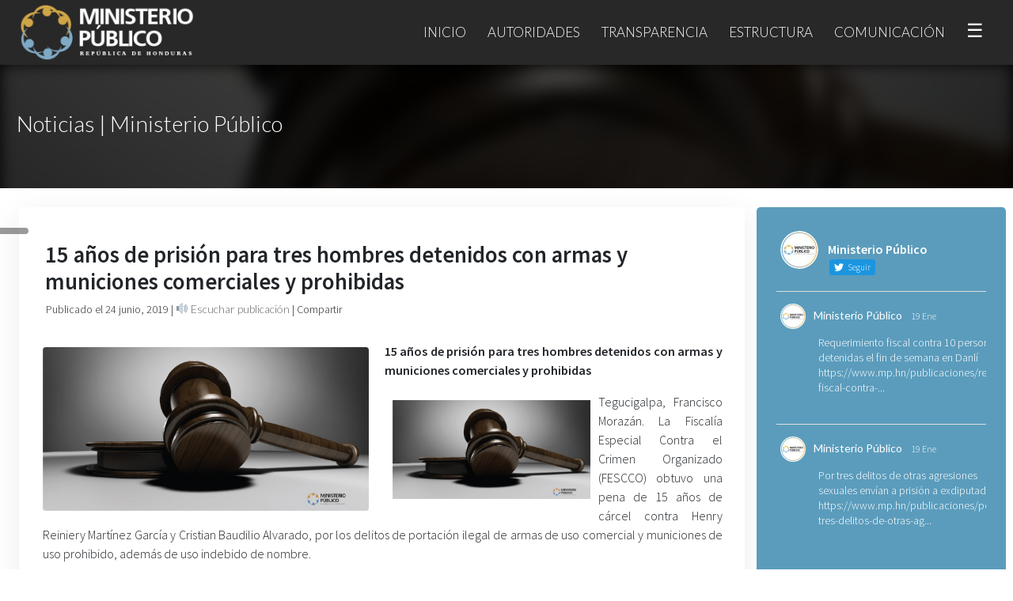

--- FILE ---
content_type: text/html; charset=UTF-8
request_url: https://www.mp.hn/publicaciones/15-anos-de-prision-para-tres-hombres-detenidos-con-armas-y-municiones-comerciales-y-prohibidas/
body_size: 19851
content:
<!DOCTYPE html>
<html lang="es">
    <head>
        <title>15 años de prisión para tres hombres detenidos con armas y municiones comerciales y prohibidas | Ministerio Público de Honduras</title>
        <meta charset="utf-8" />
        <link rel="icon" href="">
        <meta name="viewport" content="width=device-width, initial-scale=1, maximum-scale=1">
        <meta name="description" content="Ministerio Público de la República de Honduras">
        <link rel="profile" href="http://gmpg.org/xfn/11" />
        <link rel="stylesheet" href="https://maxcdn.bootstrapcdn.com/bootstrap/4.3.1/css/bootstrap.min.css">
        <script src="https://ajax.googleapis.com/ajax/libs/jquery/3.4.1/jquery.min.js"></script>
        <script src="https://maxcdn.bootstrapcdn.com/bootstrap/4.3.1/js/bootstrap.min.js"></script>
        <script src="https://kit.fontawesome.com/13e21c4553.js" crossorigin="anonymous"></script>
        <link rel="stylesheet" href="https://www.mp.hn/wp-content/themes/mp/style.css">
        <link rel="preconnect" href="https://fonts.gstatic.com">
    <link href="https://fonts.googleapis.com/css2?family=Rouge+Script&display=swap" rel="stylesheet"> 
    <link href="https://fonts.googleapis.com/css?family=Lato:100,300,400,700&display=swap" rel="stylesheet"> 
    <link href="https://fonts.googleapis.com/css?family=Source+Sans+Pro:200,300,400,600&display=swap" rel="stylesheet"> 
        <meta name='robots' content='max-image-preview:large' />
<link rel='dns-prefetch' href='//code.responsivevoice.org' />
<script type="text/javascript">
/* <![CDATA[ */
window._wpemojiSettings = {"baseUrl":"https:\/\/s.w.org\/images\/core\/emoji\/14.0.0\/72x72\/","ext":".png","svgUrl":"https:\/\/s.w.org\/images\/core\/emoji\/14.0.0\/svg\/","svgExt":".svg","source":{"concatemoji":"https:\/\/www.mp.hn\/wp-includes\/js\/wp-emoji-release.min.js?ver=6.4.7"}};
/*! This file is auto-generated */
!function(i,n){var o,s,e;function c(e){try{var t={supportTests:e,timestamp:(new Date).valueOf()};sessionStorage.setItem(o,JSON.stringify(t))}catch(e){}}function p(e,t,n){e.clearRect(0,0,e.canvas.width,e.canvas.height),e.fillText(t,0,0);var t=new Uint32Array(e.getImageData(0,0,e.canvas.width,e.canvas.height).data),r=(e.clearRect(0,0,e.canvas.width,e.canvas.height),e.fillText(n,0,0),new Uint32Array(e.getImageData(0,0,e.canvas.width,e.canvas.height).data));return t.every(function(e,t){return e===r[t]})}function u(e,t,n){switch(t){case"flag":return n(e,"\ud83c\udff3\ufe0f\u200d\u26a7\ufe0f","\ud83c\udff3\ufe0f\u200b\u26a7\ufe0f")?!1:!n(e,"\ud83c\uddfa\ud83c\uddf3","\ud83c\uddfa\u200b\ud83c\uddf3")&&!n(e,"\ud83c\udff4\udb40\udc67\udb40\udc62\udb40\udc65\udb40\udc6e\udb40\udc67\udb40\udc7f","\ud83c\udff4\u200b\udb40\udc67\u200b\udb40\udc62\u200b\udb40\udc65\u200b\udb40\udc6e\u200b\udb40\udc67\u200b\udb40\udc7f");case"emoji":return!n(e,"\ud83e\udef1\ud83c\udffb\u200d\ud83e\udef2\ud83c\udfff","\ud83e\udef1\ud83c\udffb\u200b\ud83e\udef2\ud83c\udfff")}return!1}function f(e,t,n){var r="undefined"!=typeof WorkerGlobalScope&&self instanceof WorkerGlobalScope?new OffscreenCanvas(300,150):i.createElement("canvas"),a=r.getContext("2d",{willReadFrequently:!0}),o=(a.textBaseline="top",a.font="600 32px Arial",{});return e.forEach(function(e){o[e]=t(a,e,n)}),o}function t(e){var t=i.createElement("script");t.src=e,t.defer=!0,i.head.appendChild(t)}"undefined"!=typeof Promise&&(o="wpEmojiSettingsSupports",s=["flag","emoji"],n.supports={everything:!0,everythingExceptFlag:!0},e=new Promise(function(e){i.addEventListener("DOMContentLoaded",e,{once:!0})}),new Promise(function(t){var n=function(){try{var e=JSON.parse(sessionStorage.getItem(o));if("object"==typeof e&&"number"==typeof e.timestamp&&(new Date).valueOf()<e.timestamp+604800&&"object"==typeof e.supportTests)return e.supportTests}catch(e){}return null}();if(!n){if("undefined"!=typeof Worker&&"undefined"!=typeof OffscreenCanvas&&"undefined"!=typeof URL&&URL.createObjectURL&&"undefined"!=typeof Blob)try{var e="postMessage("+f.toString()+"("+[JSON.stringify(s),u.toString(),p.toString()].join(",")+"));",r=new Blob([e],{type:"text/javascript"}),a=new Worker(URL.createObjectURL(r),{name:"wpTestEmojiSupports"});return void(a.onmessage=function(e){c(n=e.data),a.terminate(),t(n)})}catch(e){}c(n=f(s,u,p))}t(n)}).then(function(e){for(var t in e)n.supports[t]=e[t],n.supports.everything=n.supports.everything&&n.supports[t],"flag"!==t&&(n.supports.everythingExceptFlag=n.supports.everythingExceptFlag&&n.supports[t]);n.supports.everythingExceptFlag=n.supports.everythingExceptFlag&&!n.supports.flag,n.DOMReady=!1,n.readyCallback=function(){n.DOMReady=!0}}).then(function(){return e}).then(function(){var e;n.supports.everything||(n.readyCallback(),(e=n.source||{}).concatemoji?t(e.concatemoji):e.wpemoji&&e.twemoji&&(t(e.twemoji),t(e.wpemoji)))}))}((window,document),window._wpemojiSettings);
/* ]]> */
</script>
<style id='wp-emoji-styles-inline-css' type='text/css'>

	img.wp-smiley, img.emoji {
		display: inline !important;
		border: none !important;
		box-shadow: none !important;
		height: 1em !important;
		width: 1em !important;
		margin: 0 0.07em !important;
		vertical-align: -0.1em !important;
		background: none !important;
		padding: 0 !important;
	}
</style>
<link rel='stylesheet' id='wp-block-library-css' href='https://www.mp.hn/wp-includes/css/dist/block-library/style.min.css?ver=6.4.7' type='text/css' media='all' />
<style id='classic-theme-styles-inline-css' type='text/css'>
/*! This file is auto-generated */
.wp-block-button__link{color:#fff;background-color:#32373c;border-radius:9999px;box-shadow:none;text-decoration:none;padding:calc(.667em + 2px) calc(1.333em + 2px);font-size:1.125em}.wp-block-file__button{background:#32373c;color:#fff;text-decoration:none}
</style>
<style id='global-styles-inline-css' type='text/css'>
body{--wp--preset--color--black: #000000;--wp--preset--color--cyan-bluish-gray: #abb8c3;--wp--preset--color--white: #ffffff;--wp--preset--color--pale-pink: #f78da7;--wp--preset--color--vivid-red: #cf2e2e;--wp--preset--color--luminous-vivid-orange: #ff6900;--wp--preset--color--luminous-vivid-amber: #fcb900;--wp--preset--color--light-green-cyan: #7bdcb5;--wp--preset--color--vivid-green-cyan: #00d084;--wp--preset--color--pale-cyan-blue: #8ed1fc;--wp--preset--color--vivid-cyan-blue: #0693e3;--wp--preset--color--vivid-purple: #9b51e0;--wp--preset--gradient--vivid-cyan-blue-to-vivid-purple: linear-gradient(135deg,rgba(6,147,227,1) 0%,rgb(155,81,224) 100%);--wp--preset--gradient--light-green-cyan-to-vivid-green-cyan: linear-gradient(135deg,rgb(122,220,180) 0%,rgb(0,208,130) 100%);--wp--preset--gradient--luminous-vivid-amber-to-luminous-vivid-orange: linear-gradient(135deg,rgba(252,185,0,1) 0%,rgba(255,105,0,1) 100%);--wp--preset--gradient--luminous-vivid-orange-to-vivid-red: linear-gradient(135deg,rgba(255,105,0,1) 0%,rgb(207,46,46) 100%);--wp--preset--gradient--very-light-gray-to-cyan-bluish-gray: linear-gradient(135deg,rgb(238,238,238) 0%,rgb(169,184,195) 100%);--wp--preset--gradient--cool-to-warm-spectrum: linear-gradient(135deg,rgb(74,234,220) 0%,rgb(151,120,209) 20%,rgb(207,42,186) 40%,rgb(238,44,130) 60%,rgb(251,105,98) 80%,rgb(254,248,76) 100%);--wp--preset--gradient--blush-light-purple: linear-gradient(135deg,rgb(255,206,236) 0%,rgb(152,150,240) 100%);--wp--preset--gradient--blush-bordeaux: linear-gradient(135deg,rgb(254,205,165) 0%,rgb(254,45,45) 50%,rgb(107,0,62) 100%);--wp--preset--gradient--luminous-dusk: linear-gradient(135deg,rgb(255,203,112) 0%,rgb(199,81,192) 50%,rgb(65,88,208) 100%);--wp--preset--gradient--pale-ocean: linear-gradient(135deg,rgb(255,245,203) 0%,rgb(182,227,212) 50%,rgb(51,167,181) 100%);--wp--preset--gradient--electric-grass: linear-gradient(135deg,rgb(202,248,128) 0%,rgb(113,206,126) 100%);--wp--preset--gradient--midnight: linear-gradient(135deg,rgb(2,3,129) 0%,rgb(40,116,252) 100%);--wp--preset--font-size--small: 13px;--wp--preset--font-size--medium: 20px;--wp--preset--font-size--large: 36px;--wp--preset--font-size--x-large: 42px;--wp--preset--spacing--20: 0.44rem;--wp--preset--spacing--30: 0.67rem;--wp--preset--spacing--40: 1rem;--wp--preset--spacing--50: 1.5rem;--wp--preset--spacing--60: 2.25rem;--wp--preset--spacing--70: 3.38rem;--wp--preset--spacing--80: 5.06rem;--wp--preset--shadow--natural: 6px 6px 9px rgba(0, 0, 0, 0.2);--wp--preset--shadow--deep: 12px 12px 50px rgba(0, 0, 0, 0.4);--wp--preset--shadow--sharp: 6px 6px 0px rgba(0, 0, 0, 0.2);--wp--preset--shadow--outlined: 6px 6px 0px -3px rgba(255, 255, 255, 1), 6px 6px rgba(0, 0, 0, 1);--wp--preset--shadow--crisp: 6px 6px 0px rgba(0, 0, 0, 1);}:where(.is-layout-flex){gap: 0.5em;}:where(.is-layout-grid){gap: 0.5em;}body .is-layout-flow > .alignleft{float: left;margin-inline-start: 0;margin-inline-end: 2em;}body .is-layout-flow > .alignright{float: right;margin-inline-start: 2em;margin-inline-end: 0;}body .is-layout-flow > .aligncenter{margin-left: auto !important;margin-right: auto !important;}body .is-layout-constrained > .alignleft{float: left;margin-inline-start: 0;margin-inline-end: 2em;}body .is-layout-constrained > .alignright{float: right;margin-inline-start: 2em;margin-inline-end: 0;}body .is-layout-constrained > .aligncenter{margin-left: auto !important;margin-right: auto !important;}body .is-layout-constrained > :where(:not(.alignleft):not(.alignright):not(.alignfull)){max-width: var(--wp--style--global--content-size);margin-left: auto !important;margin-right: auto !important;}body .is-layout-constrained > .alignwide{max-width: var(--wp--style--global--wide-size);}body .is-layout-flex{display: flex;}body .is-layout-flex{flex-wrap: wrap;align-items: center;}body .is-layout-flex > *{margin: 0;}body .is-layout-grid{display: grid;}body .is-layout-grid > *{margin: 0;}:where(.wp-block-columns.is-layout-flex){gap: 2em;}:where(.wp-block-columns.is-layout-grid){gap: 2em;}:where(.wp-block-post-template.is-layout-flex){gap: 1.25em;}:where(.wp-block-post-template.is-layout-grid){gap: 1.25em;}.has-black-color{color: var(--wp--preset--color--black) !important;}.has-cyan-bluish-gray-color{color: var(--wp--preset--color--cyan-bluish-gray) !important;}.has-white-color{color: var(--wp--preset--color--white) !important;}.has-pale-pink-color{color: var(--wp--preset--color--pale-pink) !important;}.has-vivid-red-color{color: var(--wp--preset--color--vivid-red) !important;}.has-luminous-vivid-orange-color{color: var(--wp--preset--color--luminous-vivid-orange) !important;}.has-luminous-vivid-amber-color{color: var(--wp--preset--color--luminous-vivid-amber) !important;}.has-light-green-cyan-color{color: var(--wp--preset--color--light-green-cyan) !important;}.has-vivid-green-cyan-color{color: var(--wp--preset--color--vivid-green-cyan) !important;}.has-pale-cyan-blue-color{color: var(--wp--preset--color--pale-cyan-blue) !important;}.has-vivid-cyan-blue-color{color: var(--wp--preset--color--vivid-cyan-blue) !important;}.has-vivid-purple-color{color: var(--wp--preset--color--vivid-purple) !important;}.has-black-background-color{background-color: var(--wp--preset--color--black) !important;}.has-cyan-bluish-gray-background-color{background-color: var(--wp--preset--color--cyan-bluish-gray) !important;}.has-white-background-color{background-color: var(--wp--preset--color--white) !important;}.has-pale-pink-background-color{background-color: var(--wp--preset--color--pale-pink) !important;}.has-vivid-red-background-color{background-color: var(--wp--preset--color--vivid-red) !important;}.has-luminous-vivid-orange-background-color{background-color: var(--wp--preset--color--luminous-vivid-orange) !important;}.has-luminous-vivid-amber-background-color{background-color: var(--wp--preset--color--luminous-vivid-amber) !important;}.has-light-green-cyan-background-color{background-color: var(--wp--preset--color--light-green-cyan) !important;}.has-vivid-green-cyan-background-color{background-color: var(--wp--preset--color--vivid-green-cyan) !important;}.has-pale-cyan-blue-background-color{background-color: var(--wp--preset--color--pale-cyan-blue) !important;}.has-vivid-cyan-blue-background-color{background-color: var(--wp--preset--color--vivid-cyan-blue) !important;}.has-vivid-purple-background-color{background-color: var(--wp--preset--color--vivid-purple) !important;}.has-black-border-color{border-color: var(--wp--preset--color--black) !important;}.has-cyan-bluish-gray-border-color{border-color: var(--wp--preset--color--cyan-bluish-gray) !important;}.has-white-border-color{border-color: var(--wp--preset--color--white) !important;}.has-pale-pink-border-color{border-color: var(--wp--preset--color--pale-pink) !important;}.has-vivid-red-border-color{border-color: var(--wp--preset--color--vivid-red) !important;}.has-luminous-vivid-orange-border-color{border-color: var(--wp--preset--color--luminous-vivid-orange) !important;}.has-luminous-vivid-amber-border-color{border-color: var(--wp--preset--color--luminous-vivid-amber) !important;}.has-light-green-cyan-border-color{border-color: var(--wp--preset--color--light-green-cyan) !important;}.has-vivid-green-cyan-border-color{border-color: var(--wp--preset--color--vivid-green-cyan) !important;}.has-pale-cyan-blue-border-color{border-color: var(--wp--preset--color--pale-cyan-blue) !important;}.has-vivid-cyan-blue-border-color{border-color: var(--wp--preset--color--vivid-cyan-blue) !important;}.has-vivid-purple-border-color{border-color: var(--wp--preset--color--vivid-purple) !important;}.has-vivid-cyan-blue-to-vivid-purple-gradient-background{background: var(--wp--preset--gradient--vivid-cyan-blue-to-vivid-purple) !important;}.has-light-green-cyan-to-vivid-green-cyan-gradient-background{background: var(--wp--preset--gradient--light-green-cyan-to-vivid-green-cyan) !important;}.has-luminous-vivid-amber-to-luminous-vivid-orange-gradient-background{background: var(--wp--preset--gradient--luminous-vivid-amber-to-luminous-vivid-orange) !important;}.has-luminous-vivid-orange-to-vivid-red-gradient-background{background: var(--wp--preset--gradient--luminous-vivid-orange-to-vivid-red) !important;}.has-very-light-gray-to-cyan-bluish-gray-gradient-background{background: var(--wp--preset--gradient--very-light-gray-to-cyan-bluish-gray) !important;}.has-cool-to-warm-spectrum-gradient-background{background: var(--wp--preset--gradient--cool-to-warm-spectrum) !important;}.has-blush-light-purple-gradient-background{background: var(--wp--preset--gradient--blush-light-purple) !important;}.has-blush-bordeaux-gradient-background{background: var(--wp--preset--gradient--blush-bordeaux) !important;}.has-luminous-dusk-gradient-background{background: var(--wp--preset--gradient--luminous-dusk) !important;}.has-pale-ocean-gradient-background{background: var(--wp--preset--gradient--pale-ocean) !important;}.has-electric-grass-gradient-background{background: var(--wp--preset--gradient--electric-grass) !important;}.has-midnight-gradient-background{background: var(--wp--preset--gradient--midnight) !important;}.has-small-font-size{font-size: var(--wp--preset--font-size--small) !important;}.has-medium-font-size{font-size: var(--wp--preset--font-size--medium) !important;}.has-large-font-size{font-size: var(--wp--preset--font-size--large) !important;}.has-x-large-font-size{font-size: var(--wp--preset--font-size--x-large) !important;}
.wp-block-navigation a:where(:not(.wp-element-button)){color: inherit;}
:where(.wp-block-post-template.is-layout-flex){gap: 1.25em;}:where(.wp-block-post-template.is-layout-grid){gap: 1.25em;}
:where(.wp-block-columns.is-layout-flex){gap: 2em;}:where(.wp-block-columns.is-layout-grid){gap: 2em;}
.wp-block-pullquote{font-size: 1.5em;line-height: 1.6;}
</style>
<link rel='stylesheet' id='ctf_styles-css' href='https://www.mp.hn/wp-content/plugins/custom-twitter-feeds/css/ctf-styles.min.css?ver=2.2.1' type='text/css' media='all' />
<link rel='stylesheet' id='rv-style-css' href='https://www.mp.hn/wp-content/plugins/responsivevoice-text-to-speech/includes/css/responsivevoice.css?ver=6.4.7' type='text/css' media='all' />
<link rel='stylesheet' id='fancybox-css' href='https://www.mp.hn/wp-content/plugins/easy-fancybox/fancybox/1.5.4/jquery.fancybox.min.css?ver=6.4.7' type='text/css' media='screen' />
<link rel='stylesheet' id='js_composer_custom_css-css' href='//www.mp.hn/wp-content/uploads/js_composer/custom.css?ver=7.1' type='text/css' media='all' />
<script type="text/javascript" src="https://code.responsivevoice.org/1.8.3/responsivevoice.js?source=wp-plugin&amp;ver=6.4.7" id="responsive-voice-js"></script>
<script type="text/javascript" src="https://www.mp.hn/wp-includes/js/jquery/jquery.min.js?ver=3.7.1" id="jquery-core-js"></script>
<script type="text/javascript" src="https://www.mp.hn/wp-includes/js/jquery/jquery-migrate.min.js?ver=3.4.1" id="jquery-migrate-js"></script>
<script></script><link rel="https://api.w.org/" href="https://www.mp.hn/wp-json/" /><link rel="alternate" type="application/json" href="https://www.mp.hn/wp-json/wp/v2/posts/8274" /><link rel="EditURI" type="application/rsd+xml" title="RSD" href="https://www.mp.hn/xmlrpc.php?rsd" />
<link rel="canonical" href="https://www.mp.hn/publicaciones/15-anos-de-prision-para-tres-hombres-detenidos-con-armas-y-municiones-comerciales-y-prohibidas/" />
<link rel='shortlink' href='https://www.mp.hn/?p=8274' />
<link rel="alternate" type="application/json+oembed" href="https://www.mp.hn/wp-json/oembed/1.0/embed?url=https%3A%2F%2Fwww.mp.hn%2Fpublicaciones%2F15-anos-de-prision-para-tres-hombres-detenidos-con-armas-y-municiones-comerciales-y-prohibidas%2F" />
<link rel="alternate" type="text/xml+oembed" href="https://www.mp.hn/wp-json/oembed/1.0/embed?url=https%3A%2F%2Fwww.mp.hn%2Fpublicaciones%2F15-anos-de-prision-para-tres-hombres-detenidos-con-armas-y-municiones-comerciales-y-prohibidas%2F&#038;format=xml" />
<link rel="icon" href="https://www.mp.hn/wp-content/uploads/2020/01/cropped-icon-32x32.png" sizes="32x32" />
<link rel="icon" href="https://www.mp.hn/wp-content/uploads/2020/01/cropped-icon-192x192.png" sizes="192x192" />
<link rel="apple-touch-icon" href="https://www.mp.hn/wp-content/uploads/2020/01/cropped-icon-180x180.png" />
<meta name="msapplication-TileImage" content="https://www.mp.hn/wp-content/uploads/2020/01/cropped-icon-270x270.png" />
<noscript><style> .wpb_animate_when_almost_visible { opacity: 1; }</style></noscript><style> .ss-mp {     position: fixed;     z-index: 999999;     left: 0;     top: 40%;     width: 36px;     text-align: center;     background: rgba(0,0,0,0.4);     /*background:#282828;*/     padding: 4px 6px;     border-radius: 0px 10px 10px 0px;     -webkit-backdrop-filter: blur(48px);     -moz-backdrop-filter: blur(48px);     backdrop-filter: blur(48px); }  .ss-mp > .social-footer-webs-mp-side {     color: #fff;     font-size: 21px;     border-bottom-style: solid;     border-bottom-width: 1px;     border-bottom-color: rgba(255,255,255,0.2); }  .link-footer-webs, .link-footer-webs:hover {     text-transform: none;     font-size: 17px; }  .nav-item-mp-webs {     border-left-color: rgba(255,255,255,0.1) !important; }  #ctf p.ctf-tweet-text {     font-size: 16px !important;     letter-spacing: 1px !important; }  a.glink img {     display: none !important; }  a.glink span {     vertical-align: inherit !important;     font-size: 16px !important;     color: #fff !important; }  p, a, li {     text-align:justify; }  .nav-item-mp-webs { /*background-image: linear-gradient(to right, rgba(0,0,0,0.1), rgba(0,0,0,0.4));*/ margin-top: 0px; padding-top: 60px; -webkit-backdrop-filter: blur(8px); -moz-backdrop-filter: blur(8px); backdrop-filter: blur(8px); }  /*.nav-slider-mp-webs > p {     text-align: left; }*/  .titulo-post-webs {     margin-top: 140px; }  #ctf p.ctf-tweet-text {     font-size: 14px !important;     letter-spacing:0px !important;     text-align: left !important; }  .fab, .far {     transition: all 0.4s; }  #ctf.ctf-super-narrow .ctf-header-user {     text-align: left !important; }  .opciones-box-webs-mp > a, .opciones-box-webs-mp > a:hover {     padding: 10px 24px;     width: 100%;     display: block;     text-align: center;     min-height: 67px; }  .opciones-box-webs-mp {     padding:0; }  .item-box-webs-mp > div > p {     text-align:center !important; }  #fancybox-overlay {     background:#000 !important;     z-index: 999999999; }  #fancybox-wrap {     z-index: 9999999999; }  #fancybox-content {     border-color: #000 !important; }  .item-box-webs-mp > .wpb_wrapper > p {     display:none; }  .item-box-webs-mp > .wpb_wrapper {     min-height: 66px; }  .item-box-webs-mp > .wpb_wrapper {     min-height: 0px;     padding: 0; }  .item-box-webs-mp > .wpb_wrapper > h3 > a {     padding: 10px 24px;     width: 100%;     display: block;     text-align: center;     min-height: 67px; }  .post-webs span > [loading=lazy] {     display:none !important; }  .box-related-post-mp-webs-content div {     text-align: center !important; }  .item-box-webs-mp-title {     padding: 10px 24px;     width: 100%;     display: block;     text-align: center;     min-height: 67px;     color: #000;     text-decoration: none;     font-weight: 400;     font-size: 15px;     font-weight: 400;     font-family: source sans pro;     display: flex;    align-items: center; }  .vc-webs-mp-box-1{     display: flex;    align-items: center; }   .item-box-webs-mp-title:hover {     color:#fff;     text-decoration:none; }  a:hover {     text-decoration: none !important; }  @media(max-width:900px){ .nav-item-mp-webs {     padding-top: 0 !important; }      .carousel-item > p {     padding-left:38px;     padding-right:38px;     text-align: center !important;     font-size:18px;     font-weight:500; } .carousel-item > a {     text-align: center !important; }  .tag-mp-webs > span {     display:none; }  .cover-public-mp-webs > .content-public-mp-webs > p {     font-size: 1.6em !important;     text-align: center;     margin-bottom: 5px;     padding: 40px 20px 0px 20px; }  }  .content-box-acceso-perfil {     padding: 10px 10px 0px 10px; }  .item-box-webs-mp > .wpb_wrapper {     background: #fff; }  .twitter-tweet.twitter-tweet-rendered {     text-align: center;     margin: auto; }  .wp-block-embed-youtube > .wp-block-embed__wrapper {     text-align: center; }  figure {     margin-top: 30px !important;     margin-bottom: 30px !important; }  p.ctf-tweet-text br {     display:none; }  .container-fluid {     max-width: 1300px;     padding: 24px !important; }  #footer-webs > .vc_col-sm-12 > .vc_column-inner {     max-width: 1300px;     margin: auto; }  .wpb_wrapper > .wpb_single_image > .vc_figure {     margin-top: 0px !important;     margin-bottom: 0px !important; }  #fancybox-overlay {     background: #000 !important;     backdrop-filter: none !important; }  .link-footer-webs, .link-footer-webs:hover {     font-weight: 300 !important; }  .recientes-por-perfil-mp {     display:none; }  @media(max-width:1017px){ .navbar-light .navbar-nav .nav-link {     font-size: 14px; }     }  @media(max-width:915px){ .navbar-light .navbar-nav .nav-link {     margin: 0px 0px; } }  @media(max-width:872px){ .navbar-light .navbar-nav .nav-link {     font-size: 12px; }   .nav-item-mp-webs {     display:none; }  .titulo-post-webs {     margin-top: 126px; }  .cover-public-mp-webs {     height: 116px; } }  @media(max-width:700px){ .carousel-item > a {     margin-top: -197px !important; }  .texto-buscador {     font-weight: 300 !important;     font-size: 1.8em !important;     padding-bottom: 0px !important; }  .buscador-input-webs {     margin-top: 0 !important; }  .icon-link-home-mp-webs > img {     margin-top: 30px !important; }  .icon-link-home-mp-webs > img {     margin-top: 50px !important;     width: 100%;     padding-bottom: 16px !important; }  #ctf p.ctf-tweet-text, .ctf-tweet-text > a{     color: #000 !important; }  #footer-webs p {     text-align:center; }  #footer-webs {     padding: 10px 0px; }  .dropdown-menu > li > .dropdown-item {     font-size: 12px !important;     text-transform: none !important; }  .description-perfil-mp {     padding: 20px 20px !important; }  .description-perfil-mp > p {     font-size: 13px !important; }  .cargo-mp, .sub-cargo-mp{     font-size: 16px !important; } }  #post-6 {     background: linear-gradient(90deg, #18191d, #41454e 100%) !important; }  #buscador-inicio-mp {     background: transparent !important;     max-width: 1300px !important;     margin: auto !important;     width: 100% !important;     left: 0 !important; }  #demo {     margin: auto;     max-width: 1460px; } .carousel-item > a > span {     border-radius: 100px; }</style>
<style> .mp-webshn-img-principal {     margin-right: 20px !important; }  .sub-bar-mp-webs {     padding: 14px;     margin-top: -50px;     color:#282828;     font-size: 14px; }  .mp-webshn-contenido-principal > p {     text-align:justify !important; }  .sub-bar-mp-webs > a, .sub-bar-mp-webs > span > a, .sub-bar-mp-webs > a > i, .sub-bar-mp-webs > button > span {     color:#282828; }  .title-inner-post-mp-webs {     font-size: 1.8em;     font-weight: 700;     margin-bottom: 30px;     margin-top: 20px;     padding: 13px; }  .cover-public-mp-webs {     height: 158px; }  img.post-mp-webs {     height: auto;     border-radius: 4px;     margin-top: -3px; }  .wp-block-image .alignleft {     margin-top: 6px !important;     margin-right: 10px; }  .wp-block-image .alignright {     margin-top: 6px !important;     margin-left: 10px; }  .wp-block-image img {     border-radius: 4px !important; }  .post-webs > div {     display: flow-root;     background: #fff;     box-shadow: 0px 10px 40px rgba(0,0,0,0.08);     margin-bottom: 50px;     border-radius: 3px;     padding: 10px 20px; }  .mp-webshn-img-principal {     width:47%;     float:left;     margin: 10px; }  .mp-webshn-contenido-principal {     width:98%;     margin: 10px; }  span > strong > img {     display:none; }  @media(max-width:800px){ .mp-webshn-img-principal {     width:94%; }  .mp-webshn-contenido-principal {     width:94%; }  .titulo-post-webs {     text-align: center;     width: 94%; }  .title-inner-post-mp-webs {     font-size: 1.2em;     text-align: center; }  .hide-mobile-webs {     display:none; }  .sub-bar-mp-webs {     text-align: center; }  .mp-webshn-img-principal {     margin-right: 0px !important; } }  .link-relacionado-mp-webs, .link-relacionado-mp-webs:hover{     text-decoration:none;     color:#666; }  .box-related-post-mp-webs-content {     text-align: center;     background: #fff;     box-shadow: 0px 10px 20px   rgba(0,0,0,0.1);     border-radius: 10px;     overflow: hidden;     transition:all 0.2s; }  .box-related-post-mp-webs-content:hover {     transform: translate(0px, -8px);     box-shadow: 0px 20px 30px   rgba(0,0,0,0.34); } #fancybox-overlay {     background: #000 !important;     backdrop-filter: none !important; }  .link-footer-webs, .link-footer-webs:hover {     font-weight: 300 !important; }  .recientes-por-perfil-mp {     display:none; }  @media(max-width:1017px){ .navbar-light .navbar-nav .nav-link {     font-size: 14px; }     }  @media(max-width:915px){ .navbar-light .navbar-nav .nav-link {     margin: 0px 0px; } }  @media(max-width:872px){ .navbar-light .navbar-nav .nav-link {     font-size: 12px; }   .nav-item-mp-webs {     display:none; }  .titulo-post-webs {     margin-top: 126px; }  .cover-public-mp-webs {     height: 116px; } }@media(max-width:700px){ #post-91 > .vc_row-fluid {     padding-left: 6px !important;     padding-right: 6px !important; }  .vc_custom_1606773259519 {     margin: 0 !important;     padding: 10px 20px !important; }  #post-158 .vc_empty_space {     height:10px !important; }  #post-416 .vc_empty_space {     height:10px !important; }  .wp-image-13020 {     max-width: 620px;     width: 100% !important; }  .firma-autoridad-mp {     text-align: left !important; }  .firma-autoridad-mp > span {     font-size: 24px !important; }  .vc_column_container > .vc_column-inner {     padding-left: 20px;     padding-right: 20px; }  #cover-page-webs > div > h2 {     font-size: 1.4em !important;     letter-spacing: -1px !important; }  #cover-page-webs > div > h5 {     font-size: 1em !important;     font-weight: bold !important;     margin-top: 12px !important; }  #cover-page-webs > div > h2 {     font-size: 1.4em !important;     letter-spacing: -1px !important; }  .cover-public-mp-webs > .content-public-mp-webs > p {     line-height: 26px !important;     margin-top: 16px !important; }  .carousel-item > p {     margin-top: -200px !important; }  .carousel-item > a {     margin-top: -82px !important;     padding-left: 0% !important; } }</style>
    </head>
<body class="post-template-default single single-post postid-8274 single-format-standard wpb-js-composer js-comp-ver-7.1 vc_responsive">
    
<nav class="navbar navbar-expand-md navbar-light bg-light" role="navigation">
  <div class="container" style="max-width:1300px;">
    <!-- Brand and toggle get grouped for better mobile display -->
	<a class="navbar-brand logo-webs" href="https://www.mp.hn"><img src="https://www.mp.hn/wp-content/uploads/2019/10/logo-01.png"></a>
	<button class="navbar-toggler" type="button" data-toggle="collapse" data-target="#menu-collapse-1-webs" aria-controls="menu-collapse-1-webs" aria-expanded="false" aria-label="Toggle navigation">
		<span class="navbar-toggler-icon"></span>
	</button>
        <div id="menu-collapse-1-webs" class="collapse navbar-collapse"><ul id="menu-menu-principal" class="nav navbar-nav ml-auto"><li itemscope="itemscope" itemtype="https://www.schema.org/SiteNavigationElement" id="menu-item-41" class="menu-item menu-item-type-custom menu-item-object-custom menu-item-home menu-item-41 nav-item"><a title="Inicio" href="https://www.mp.hn/" class="nav-link">Inicio</a></li>
<li itemscope="itemscope" itemtype="https://www.schema.org/SiteNavigationElement" id="menu-item-79" class="menu-item menu-item-type-custom menu-item-object-custom menu-item-has-children dropdown menu-item-79 nav-item"><a title="Autoridades" href="#" data-toggle="dropdown" aria-haspopup="true" aria-expanded="false" class="dropdown-toggle nav-link" id="menu-item-dropdown-79">Autoridades</a>
<ul class="dropdown-menu" aria-labelledby="menu-item-dropdown-79" role="menu">
	<li itemscope="itemscope" itemtype="https://www.schema.org/SiteNavigationElement" id="menu-item-42" class="menu-item menu-item-type-custom menu-item-object-custom menu-item-42 nav-item"><a title="Fiscalía General" href="https://www.mp.hn/fiscalia-general/" class="dropdown-item">Fiscalía General</a></li>
	<li itemscope="itemscope" itemtype="https://www.schema.org/SiteNavigationElement" id="menu-item-74" class="menu-item menu-item-type-custom menu-item-object-custom menu-item-74 nav-item"><a title="Fiscalía General Adjunta" href="https://www.mp.hn/fiscalia-general-adjunta/" class="dropdown-item">Fiscalía General Adjunta</a></li>
	<li itemscope="itemscope" itemtype="https://www.schema.org/SiteNavigationElement" id="menu-item-255" class="temporal-oculto menu-item menu-item-type-custom menu-item-object-custom menu-item-255 nav-item"><a title="Dirección de Fiscalía" href="#" class="dropdown-item">Dirección de Fiscalía</a></li>
	<li itemscope="itemscope" itemtype="https://www.schema.org/SiteNavigationElement" id="menu-item-19196" class="menu-item menu-item-type-custom menu-item-object-custom menu-item-19196 nav-item"><a title="Dirección General de Fiscalías" href="https://www.mp.hn/publicaciones/area/direccion-de-fiscalias/" class="dropdown-item">Dirección General de Fiscalías</a></li>
</ul>
</li>
<li itemscope="itemscope" itemtype="https://www.schema.org/SiteNavigationElement" id="menu-item-248" class="menu-item menu-item-type-custom menu-item-object-custom menu-item-248 nav-item"><a title="Transparencia" target="_blank" href="https://portalunico.iaip.gob.hn/homeLanding" class="nav-link">Transparencia</a></li>
<li itemscope="itemscope" itemtype="https://www.schema.org/SiteNavigationElement" id="menu-item-249" class="menu-item menu-item-type-custom menu-item-object-custom menu-item-has-children dropdown menu-item-249 nav-item"><a title="Estructura" href="#" data-toggle="dropdown" aria-haspopup="true" aria-expanded="false" class="dropdown-toggle nav-link" id="menu-item-dropdown-249">Estructura</a>
<ul class="dropdown-menu" aria-labelledby="menu-item-dropdown-249" role="menu">
	<li itemscope="itemscope" itemtype="https://www.schema.org/SiteNavigationElement" id="menu-item-35345" class="menu-item menu-item-type-custom menu-item-object-custom menu-item-35345 nav-item"><a title="Estructura Orgánica" href="https://www.mp.hn/estructura-organica/" class="dropdown-item">Estructura Orgánica</a></li>
	<li itemscope="itemscope" itemtype="https://www.schema.org/SiteNavigationElement" id="menu-item-35346" class="menu-item menu-item-type-custom menu-item-object-custom menu-item-35346 nav-item"><a title="Agencia Técnica de Investigación Criminal" href="https://www.mp.hn/estructura-organica/agencia-tecnica-de-investigacion-criminal/" class="dropdown-item">Agencia Técnica de Investigación Criminal</a></li>
	<li itemscope="itemscope" itemtype="https://www.schema.org/SiteNavigationElement" id="menu-item-35347" class="menu-item menu-item-type-custom menu-item-object-custom menu-item-35347 nav-item"><a title="Dirección de Administración" href="https://www.mp.hn/estructura-organica/direccion-de-administracion/" class="dropdown-item">Dirección de Administración</a></li>
	<li itemscope="itemscope" itemtype="https://www.schema.org/SiteNavigationElement" id="menu-item-35348" class="menu-item menu-item-type-custom menu-item-object-custom menu-item-35348 nav-item"><a title="Dirección de Medicina Forense" href="https://www.mp.hn/estructura-organica/direccion-de-medicina-forense/" class="dropdown-item">Dirección de Medicina Forense</a></li>
	<li itemscope="itemscope" itemtype="https://www.schema.org/SiteNavigationElement" id="menu-item-59201" class="menu-item menu-item-type-custom menu-item-object-custom menu-item-59201 nav-item"><a title="Dirección de Lucha Contra el Narcotráfico" href="https://www.mp.hn/publicaciones/area/direccion-de-lucha-contra-el-narcotrafico/" class="dropdown-item">Dirección de Lucha Contra el Narcotráfico</a></li>
	<li itemscope="itemscope" itemtype="https://www.schema.org/SiteNavigationElement" id="menu-item-35349" class="menu-item menu-item-type-custom menu-item-object-custom menu-item-35349 nav-item"><a title="División de Recursos Humanos" href="https://www.mp.hn/estructura-organica/division-de-recursos-humanos/" class="dropdown-item">División de Recursos Humanos</a></li>
	<li itemscope="itemscope" itemtype="https://www.schema.org/SiteNavigationElement" id="menu-item-35350" class="menu-item menu-item-type-custom menu-item-object-custom menu-item-35350 nav-item"><a title="División de Relaciones Públicas, Educación y Comunicación" href="https://www.mp.hn/estructura-organica/division-de-relaciones-publicas-educacion-y-comunicacion/" class="dropdown-item">División de Relaciones Públicas, Educación y Comunicación</a></li>
	<li itemscope="itemscope" itemtype="https://www.schema.org/SiteNavigationElement" id="menu-item-35351" class="menu-item menu-item-type-custom menu-item-object-custom menu-item-35351 nav-item"><a title="División Legal" href="https://www.mp.hn/estructura-organica/division-legal/" class="dropdown-item">División Legal</a></li>
	<li itemscope="itemscope" itemtype="https://www.schema.org/SiteNavigationElement" id="menu-item-35352" class="menu-item menu-item-type-custom menu-item-object-custom menu-item-35352 nav-item"><a title="Fiscalía General Adjunta" href="https://www.mp.hn/fiscalia-general-adjunta/" class="dropdown-item">Fiscalía General Adjunta</a></li>
	<li itemscope="itemscope" itemtype="https://www.schema.org/SiteNavigationElement" id="menu-item-35353" class="menu-item menu-item-type-custom menu-item-object-custom menu-item-35353 nav-item"><a title="Fiscalías Especiales" href="https://www.mp.hn/estructura-organica/fiscalias-especiales/" class="dropdown-item">Fiscalías Especiales</a></li>
	<li itemscope="itemscope" itemtype="https://www.schema.org/SiteNavigationElement" id="menu-item-35354" class="menu-item menu-item-type-custom menu-item-object-custom menu-item-35354 nav-item"><a title="Fiscalías Regionales y Locales" href="https://www.mp.hn/estructura-organica/fiscalias-regionales/" class="dropdown-item">Fiscalías Regionales y Locales</a></li>
	<li itemscope="itemscope" itemtype="https://www.schema.org/SiteNavigationElement" id="menu-item-35355" class="menu-item menu-item-type-custom menu-item-object-custom menu-item-35355 nav-item"><a title="Módulos Especializados" href="https://www.mp.hn/estructura-organica/modulos-especializados/" class="dropdown-item">Módulos Especializados</a></li>
	<li itemscope="itemscope" itemtype="https://www.schema.org/SiteNavigationElement" id="menu-item-35356" class="menu-item menu-item-type-custom menu-item-object-custom menu-item-35356 nav-item"><a title="Unidades Especializadas" href="https://www.mp.hn/estructura-organica/unidades-especializadas/" class="dropdown-item">Unidades Especializadas</a></li>
	<li itemscope="itemscope" itemtype="https://www.schema.org/SiteNavigationElement" id="menu-item-46390" class="menu-item menu-item-type-custom menu-item-object-custom menu-item-46390 nav-item"><a title="División de Planificación Estratégica y Gestión de Calidad" href="https://www.mp.hn/publicaciones/area/division-de-planificacion-estrategica-y-control-de-la-calidad/" class="dropdown-item">División de Planificación Estratégica y Gestión de Calidad</a></li>
</ul>
</li>
<li itemscope="itemscope" itemtype="https://www.schema.org/SiteNavigationElement" id="menu-item-250" class="menu-item menu-item-type-custom menu-item-object-custom menu-item-has-children dropdown menu-item-250 nav-item"><a title="Comunicación" href="#" data-toggle="dropdown" aria-haspopup="true" aria-expanded="false" class="dropdown-toggle nav-link" id="menu-item-dropdown-250">Comunicación</a>
<ul class="dropdown-menu" aria-labelledby="menu-item-dropdown-250" role="menu">
	<li itemscope="itemscope" itemtype="https://www.schema.org/SiteNavigationElement" id="menu-item-80" class="menu-item menu-item-type-custom menu-item-object-custom menu-item-80 nav-item"><a title="Noticias" href="https://www.mp.hn/noticias/" class="dropdown-item">Noticias</a></li>
	<li itemscope="itemscope" itemtype="https://www.schema.org/SiteNavigationElement" id="menu-item-252" class="menu-item menu-item-type-custom menu-item-object-custom menu-item-252 nav-item"><a title="Eventos" href="https://www.mp.hn/eventos/" class="dropdown-item">Eventos</a></li>
	<li itemscope="itemscope" itemtype="https://www.schema.org/SiteNavigationElement" id="menu-item-251" class="temporal-oculto menu-item menu-item-type-custom menu-item-object-custom menu-item-251 nav-item"><a title="Operaciones" href="#" class="dropdown-item">Operaciones</a></li>
	<li itemscope="itemscope" itemtype="https://www.schema.org/SiteNavigationElement" id="menu-item-36521" class="menu-item menu-item-type-post_type menu-item-object-page menu-item-36521 nav-item"><a title="Galerías" href="https://www.mp.hn/galerias/" class="dropdown-item">Galerías</a></li>
	<li itemscope="itemscope" itemtype="https://www.schema.org/SiteNavigationElement" id="menu-item-253" class="menu-item menu-item-type-custom menu-item-object-custom menu-item-253 nav-item"><a title="Comunicados" href="https://www.mp.hn//comunicados/" class="dropdown-item">Comunicados</a></li>
	<li itemscope="itemscope" itemtype="https://www.schema.org/SiteNavigationElement" id="menu-item-254" class="menu-item menu-item-type-custom menu-item-object-custom menu-item-254 nav-item"><a title="Videos" href="https://www.mp.hn/multimedia/" class="dropdown-item">Videos</a></li>
	<li itemscope="itemscope" itemtype="https://www.schema.org/SiteNavigationElement" id="menu-item-256" class="temporal-oculto menu-item menu-item-type-custom menu-item-object-custom menu-item-256 nav-item"><a title="Campañas" href="#" class="dropdown-item">Campañas</a></li>
	<li itemscope="itemscope" itemtype="https://www.schema.org/SiteNavigationElement" id="menu-item-257" class="temporal-oculto menu-item menu-item-type-custom menu-item-object-custom menu-item-257 nav-item"><a title="Gacetías" href="#" class="dropdown-item">Gacetías</a></li>
</ul>
</li>
<li itemscope="itemscope" itemtype="https://www.schema.org/SiteNavigationElement" id="menu-item-78" class="menu-item menu-item-type-custom menu-item-object-custom menu-item-has-children dropdown menu-item-78 nav-item"><a title="☰" href="#" data-toggle="dropdown" aria-haspopup="true" aria-expanded="false" class="dropdown-toggle nav-link" id="menu-item-dropdown-78">☰</a>
<ul class="dropdown-menu" aria-labelledby="menu-item-dropdown-78" role="menu">
	<li itemscope="itemscope" itemtype="https://www.schema.org/SiteNavigationElement" id="menu-item-258" class="menu-item menu-item-type-custom menu-item-object-custom menu-item-258 nav-item"><a title="Usuarios Internos" href="#" class="dropdown-item">Usuarios Internos</a></li>
	<li itemscope="itemscope" itemtype="https://www.schema.org/SiteNavigationElement" id="menu-item-70663" class="menu-item menu-item-type-custom menu-item-object-custom menu-item-70663 nav-item"><a title="Eventos" href="#" class="dropdown-item">Eventos</a></li>
	<li itemscope="itemscope" itemtype="https://www.schema.org/SiteNavigationElement" id="menu-item-70913" class="menu-item menu-item-type-custom menu-item-object-custom menu-item-70913 nav-item"><a title="III Congreso Internacional Ciencias Forenses" href="https://sites.google.com/view/congreso-forense-2025/inicio" class="dropdown-item">III Congreso Internacional Ciencias Forenses</a></li>
</ul>
</li>
</ul></div>    </div>
</nav>
        
<div class="cover-public-mp-webs">
    <img width="150" height="150" src="https://www.mp.hn/wp-content/uploads/2019/04/ARTE_MARTILLO_CONDENA_MP-150x150.jpg" class="img-post-bg-blur-webs wp-post-image" alt="ARTE MARTILLO CONDENA MP" decoding="async" />    <div class="content-public-mp-webs">
        <h3 class="titulo-post-webs">Noticias | Ministerio Público</h3>
    </div>
</div>

<div class="container-fluid" style="padding:2% 7.4%;">
  <div class="row">
    <div class="col-9">
	<div class="post-webs" id="post-8274">
	    
	    <h5 class="meta-post-webs" style="display:none;">
	        Publicado el 24 junio, 2019 | 
	        <i class="far fa-eye"></i> 1 minuto, 56 segundos |
	        <button id="listenButton1" class="responsivevoice-button" type="button" value="Play" title="ResponsiveVoice Tap to Start/Stop Speech"><span>&#128266; Escuchar publicación</span></button>
        <script>
            listenButton1.onclick = function(){
                if(responsiveVoice.isPlaying()){
                    responsiveVoice.cancel();
                }else{
                    responsiveVoice.speak("15 años de prisión para tres hombres detenidos con armas y municiones comerciales y prohibidas Tegucigalpa, Francisco Morazán. La Fiscalía Especial Contra el Crimen Organizado (FESCCO) obtuvo una pena de 15 años de cárcel contra Henry Reiniery Martínez García y Cristian Baudilio Alvarado, por los delitos de portación ilegal de armas de uso comercial y municiones de uso prohibido, además de uso indebido de nombre. En esta misma causa se le impuso una pena de 11 años de reclusión para Luis Francisco Flores Galo, por los delitos de portación ilegal de arma de fuego comercial y uso indebido de nombre. El hecho sucedió el 10 de mayo de 2017 a las 4:20 de la tarde, en el momento que miembros de la Policía Militar del Orden Público (PMOP), recibieron una denuncia del Sistema de Emergencias 911, donde les informaban que varios sujetos armados transitaban en la colonia Betania de Comayagüela, a bordo de un vehículo tipo camioneta, color negro, una de las patrullas de la PMOP logaron interceptar el vehículo en las cercanías de un centro comercial, a la altura de la colonia Las Brisas. Una vez que detuvieron la marcha del carro, procedieron a realizar el registro de sus ocupantes, a quienes se les encontró y decomisó armas, en el caso de Henry Reiniery quien se hacía llamar José Miguel Martínez García, se le decomisó un arma de fuego tipo fusil de fabricación rusa, con un cargador de metal conteniendo en su interior 12 cartuchos sin percutir y un celular. Otro de los requeridos fue Cristian Baudilio, que utilizaba el nombre de Cristian Eduardo Alvarado y a quien se le encontró en su mano un arma de grueso calibre, tipo fusil de fabricación alemana, empañadura de caucho con un cargador de metal conteniendo en su interior 19 cartuchos sin percutir y un celular. Finalmente, se realizó el registro del conductor del carro, Luis Fernando, quien se hacía llamar Arnol Ariel Cálix, encontrándosele un arma de fuego, tipo pistola calibre 9mm, marca Girsan, un cargador de metal con 15 cartuchos sin percutir y 1,225 lempiras, más el decomiso del vehículo marca Hyundai, tipo camioneta.", "Spanish Latin American Female");
                }
            };
        </script>
     | 
	        Compartir 
	        <a href="https://www.facebook.com/sharer/sharer.php?u=https://www.mp.hn/publicaciones/15-anos-de-prision-para-tres-hombres-detenidos-con-armas-y-municiones-comerciales-y-prohibidas/" target="_blank"><i class="fab fa-facebook" aria-hidden="true"></i></a>
	        <a href="https://twitter.com/intent/tweet?text=15 años de prisión para tres hombres detenidos con armas y municiones comerciales y prohibidas. Ver más en: https://www.mp.hn/publicaciones/15-anos-de-prision-para-tres-hombres-detenidos-con-armas-y-municiones-comerciales-y-prohibidas/" target="_blank"><i class="fa-brands fa-square-x-twitter" aria-hidden="true"></i></a>
	        <a href="https://wa.me/?text=15 años de prisión para tres hombres detenidos con armas y municiones comerciales y prohibidas. Ver más en: https://www.mp.hn/publicaciones/15-anos-de-prision-para-tres-hombres-detenidos-con-armas-y-municiones-comerciales-y-prohibidas/" target="_blank"><i class="fab fa-whatsapp" aria-hidden="true"></i></a>
	    </h5>
        <div>
            <h2 class="title-inner-post-mp-webs">15 años de prisión para tres hombres detenidos con armas y municiones comerciales y prohibidas</h2>
            <p class="sub-bar-mp-webs">Publicado el 24 junio, 2019 <span class="hide-mobile-webs">|
	        <button id="listenButton2" class="responsivevoice-button" type="button" value="Play" title="ResponsiveVoice Tap to Start/Stop Speech"><span>&#128266; Escuchar publicación</span></button>
        <script>
            listenButton2.onclick = function(){
                if(responsiveVoice.isPlaying()){
                    responsiveVoice.cancel();
                }else{
                    responsiveVoice.speak("15 años de prisión para tres hombres detenidos con armas y municiones comerciales y prohibidas Tegucigalpa, Francisco Morazán. La Fiscalía Especial Contra el Crimen Organizado (FESCCO) obtuvo una pena de 15 años de cárcel contra Henry Reiniery Martínez García y Cristian Baudilio Alvarado, por los delitos de portación ilegal de armas de uso comercial y municiones de uso prohibido, además de uso indebido de nombre. En esta misma causa se le impuso una pena de 11 años de reclusión para Luis Francisco Flores Galo, por los delitos de portación ilegal de arma de fuego comercial y uso indebido de nombre. El hecho sucedió el 10 de mayo de 2017 a las 4:20 de la tarde, en el momento que miembros de la Policía Militar del Orden Público (PMOP), recibieron una denuncia del Sistema de Emergencias 911, donde les informaban que varios sujetos armados transitaban en la colonia Betania de Comayagüela, a bordo de un vehículo tipo camioneta, color negro, una de las patrullas de la PMOP logaron interceptar el vehículo en las cercanías de un centro comercial, a la altura de la colonia Las Brisas. Una vez que detuvieron la marcha del carro, procedieron a realizar el registro de sus ocupantes, a quienes se les encontró y decomisó armas, en el caso de Henry Reiniery quien se hacía llamar José Miguel Martínez García, se le decomisó un arma de fuego tipo fusil de fabricación rusa, con un cargador de metal conteniendo en su interior 12 cartuchos sin percutir y un celular. Otro de los requeridos fue Cristian Baudilio, que utilizaba el nombre de Cristian Eduardo Alvarado y a quien se le encontró en su mano un arma de grueso calibre, tipo fusil de fabricación alemana, empañadura de caucho con un cargador de metal conteniendo en su interior 19 cartuchos sin percutir y un celular. Finalmente, se realizó el registro del conductor del carro, Luis Fernando, quien se hacía llamar Arnol Ariel Cálix, encontrándosele un arma de fuego, tipo pistola calibre 9mm, marca Girsan, un cargador de metal con 15 cartuchos sin percutir y 1,225 lempiras, más el decomiso del vehículo marca Hyundai, tipo camioneta.", "Spanish Latin American Female");
                }
            };
        </script>
     | 
	        Compartir 
	        <a href="https://www.facebook.com/sharer/sharer.php?u=https://www.mp.hn/publicaciones/15-anos-de-prision-para-tres-hombres-detenidos-con-armas-y-municiones-comerciales-y-prohibidas/" target="_blank"><i class="fab fa-facebook" aria-hidden="true"></i></a>
	        <a href="https://twitter.com/intent/tweet?text=15 años de prisión para tres hombres detenidos con armas y municiones comerciales y prohibidas. Ver más en: https://www.mp.hn/publicaciones/15-anos-de-prision-para-tres-hombres-detenidos-con-armas-y-municiones-comerciales-y-prohibidas/" target="_blank"><i class="fa-brands fa-square-x-twitter" aria-hidden="true"></i></a>
	        <a href="https://wa.me/?text=15 años de prisión para tres hombres detenidos con armas y municiones comerciales y prohibidas. Ver más en: https://www.mp.hn/publicaciones/15-anos-de-prision-para-tres-hombres-detenidos-con-armas-y-municiones-comerciales-y-prohibidas/" target="_blank"><i class="fab fa-whatsapp" aria-hidden="true"></i></a></span></p>
            <div class="mp-webshn-img-principal"><img width="768" height="385" src="https://www.mp.hn/wp-content/uploads/2019/04/ARTE_MARTILLO_CONDENA_MP-768x385.jpg" class="img-post-principa post-mp-webs wp-post-image" alt="ARTE MARTILLO CONDENA MP" decoding="async" fetchpriority="high" srcset="https://www.mp.hn/wp-content/uploads/2019/04/ARTE_MARTILLO_CONDENA_MP-768x385.jpg 768w, https://www.mp.hn/wp-content/uploads/2019/04/ARTE_MARTILLO_CONDENA_MP-300x150.jpg 300w, https://www.mp.hn/wp-content/uploads/2019/04/ARTE_MARTILLO_CONDENA_MP-1024x514.jpg 1024w, https://www.mp.hn/wp-content/uploads/2019/04/ARTE_MARTILLO_CONDENA_MP.jpg 1280w" sizes="(max-width: 768px) 100vw, 768px" /></div>
            <div class="mp-webshn-contenido-principal">
                <p style="text-align: center;"><strong><span style=" font-size: 12pt;">15 años de prisión para tres hombres detenidos con armas y municiones comerciales y prohibidas</span></strong></p>
<p></p>
<p></p>
<p><img decoding="async" class=" alignleft size-full wp-image-7650" src="https://www.mp.hn/wp-content/uploads/2019/04/ARTE_MARTILLO_CONDENA_MP.jpg" alt="ARTE MARTILLO CONDENA MP" style="margin: 10px; float: left;" width="250" height="250" /></p>
<p style="text-align: justify;"><span style=" font-size: 12pt;">Tegucigalpa, Francisco Morazán. La Fiscalía Especial Contra el Crimen Organizado (FESCCO) obtuvo una pena de 15 años de cárcel contra Henry Reiniery Martínez García y Cristian Baudilio Alvarado, por los delitos de portación ilegal de armas de uso comercial y municiones de uso prohibido, además de uso indebido de nombre.</span></p>
<p></p>
<p></p>
<p style="text-align: justify;"><span style=" font-size: 12pt;">En esta misma causa se le impuso una pena de 11 años de reclusión para Luis Francisco Flores Galo, por los delitos de portación ilegal de arma de fuego comercial y uso indebido de nombre.</span></p>
<p></p>
<p></p>
<p style="text-align: justify;"><span style=" font-size: 12pt;">El hecho sucedió el 10 de mayo de 2017 a las 4:20 de la tarde, en el momento que miembros de la Policía Militar del Orden Público (PMOP), recibieron una denuncia del Sistema de Emergencias 911, donde les informaban que varios sujetos armados transitaban en la colonia Betania de Comayagüela, a bordo de un vehículo tipo camioneta, color negro, una de las patrullas de la PMOP logaron interceptar el vehículo en las cercanías de un centro comercial, a la altura de la colonia Las Brisas.</span></p>
<p></p>
<p></p>
<p style="text-align: justify;"><span style=" font-size: 12pt;">Una vez que detuvieron la marcha del carro, procedieron a realizar el registro de sus ocupantes, a quienes se les encontró y decomisó armas, en el caso de Henry Reiniery quien se hacía llamar José Miguel Martínez García, se le decomisó un arma de fuego tipo fusil de fabricación rusa, con un cargador de metal conteniendo en su interior 12 cartuchos sin percutir y un celular.</span></p>
<p></p>
<p></p>
<p style="text-align: justify;"><span style=" font-size: 12pt;">Otro de los requeridos fue Cristian Baudilio, que utilizaba el nombre de Cristian Eduardo Alvarado y a quien se le encontró en su mano un arma de grueso calibre, tipo fusil de fabricación alemana, empañadura de caucho con un cargador de metal conteniendo en su interior 19 cartuchos sin percutir y un celular.</span></p>
<p></p>
<p></p>
<p style="text-align: justify;"><span style=" font-size: 12pt;">Finalmente, se realizó el registro del conductor del carro, Luis Fernando, quien se hacía llamar Arnol Ariel Cálix, encontrándosele un arma de fuego, tipo pistola calibre 9mm, marca Girsan, un cargador de metal con 15 cartuchos sin percutir y 1,225 lempiras, más el decomiso del vehículo marca Hyundai, tipo camioneta.</span></p>
<p></p>
<p></p>
            </div>
        </div>
        <h5 class="meta-post-webs-2" style="display:none;">
	        Compartir 
	        <a href="https://www.facebook.com/sharer/sharer.php?u=https://www.mp.hn/publicaciones/15-anos-de-prision-para-tres-hombres-detenidos-con-armas-y-municiones-comerciales-y-prohibidas/" target="_blank"><i class="fab fa-facebook" aria-hidden="true"></i></a>
	        <a href="https://twitter.com/intent/tweet?text=15 años de prisión para tres hombres detenidos con armas y municiones comerciales y prohibidas. Ver más en: https://www.mp.hn/publicaciones/15-anos-de-prision-para-tres-hombres-detenidos-con-armas-y-municiones-comerciales-y-prohibidas/" target="_blank"><i class="fa-brands fa-square-x-twitter" aria-hidden="true"></i></a>
	        <a href="https://wa.me/?text=15 años de prisión para tres hombres detenidos con armas y municiones comerciales y prohibidas. Ver más en: https://www.mp.hn/publicaciones/15-anos-de-prision-para-tres-hombres-detenidos-con-armas-y-municiones-comerciales-y-prohibidas/" target="_blank"><i class="fab fa-whatsapp" aria-hidden="true"></i></a> | 
	        <button id="listenButton3" class="responsivevoice-button" type="button" value="Play" title="ResponsiveVoice Tap to Start/Stop Speech"><span>&#128266; Escuchar publicación</span></button>
        <script>
            listenButton3.onclick = function(){
                if(responsiveVoice.isPlaying()){
                    responsiveVoice.cancel();
                }else{
                    responsiveVoice.speak("15 años de prisión para tres hombres detenidos con armas y municiones comerciales y prohibidas Tegucigalpa, Francisco Morazán. La Fiscalía Especial Contra el Crimen Organizado (FESCCO) obtuvo una pena de 15 años de cárcel contra Henry Reiniery Martínez García y Cristian Baudilio Alvarado, por los delitos de portación ilegal de armas de uso comercial y municiones de uso prohibido, además de uso indebido de nombre. En esta misma causa se le impuso una pena de 11 años de reclusión para Luis Francisco Flores Galo, por los delitos de portación ilegal de arma de fuego comercial y uso indebido de nombre. El hecho sucedió el 10 de mayo de 2017 a las 4:20 de la tarde, en el momento que miembros de la Policía Militar del Orden Público (PMOP), recibieron una denuncia del Sistema de Emergencias 911, donde les informaban que varios sujetos armados transitaban en la colonia Betania de Comayagüela, a bordo de un vehículo tipo camioneta, color negro, una de las patrullas de la PMOP logaron interceptar el vehículo en las cercanías de un centro comercial, a la altura de la colonia Las Brisas. Una vez que detuvieron la marcha del carro, procedieron a realizar el registro de sus ocupantes, a quienes se les encontró y decomisó armas, en el caso de Henry Reiniery quien se hacía llamar José Miguel Martínez García, se le decomisó un arma de fuego tipo fusil de fabricación rusa, con un cargador de metal conteniendo en su interior 12 cartuchos sin percutir y un celular. Otro de los requeridos fue Cristian Baudilio, que utilizaba el nombre de Cristian Eduardo Alvarado y a quien se le encontró en su mano un arma de grueso calibre, tipo fusil de fabricación alemana, empañadura de caucho con un cargador de metal conteniendo en su interior 19 cartuchos sin percutir y un celular. Finalmente, se realizó el registro del conductor del carro, Luis Fernando, quien se hacía llamar Arnol Ariel Cálix, encontrándosele un arma de fuego, tipo pistola calibre 9mm, marca Girsan, un cargador de metal con 15 cartuchos sin percutir y 1,225 lempiras, más el decomiso del vehículo marca Hyundai, tipo camioneta.", "Spanish Latin American Female");
                }
            };
        </script>
    	    </h5>
	</div>
  

<!-- artículos relacionados-->
<div class="container-fluid relacionado-post-mp-webs" style="padding: 0;">
<h3 style="margin-top: 27px;">Publicaciones relacionadas</h3>
  <div class="row">
      
<div class="col-4">
    <div class="box-related-post-mp-webs-content">
        <a class="link-relacionado-mp-webs" href="https://www.mp.hn/publicaciones/fiscalia-de-proteccion-a-la-ninez-logra-condena-por-violacion-de-una-menor-de-edad-en-la-ceiba/" rel="bookmark" title="Fiscalía de Proteccion a la Niñez logra condena por violación de una menor de edad en La Ceiba">
            <div style="width:100%;height:160px;background:url(https://www.mp.hn/wp-content/uploads/2026/01/Enero-22.-Sentenciado-por-violacion-en-La-Ceiba-228x300.jpg);background-size: cover;background-position: center;"></div>
            <div style="padding: 6px 10px;background: /*#7faac5*/ #5b9cbc;color: #fff;">Fiscalía de Proteccion a la Niñez logra condena por violación de una menor de edad en La Ceiba</div>
        </a>
    </div>
</div> 
<div class="col-4">
    <div class="box-related-post-mp-webs-content">
        <a class="link-relacionado-mp-webs" href="https://www.mp.hn/publicaciones/fiscalia-del-ambiente-logra-condena-contra-dos-hombres-por-tala-ilegal-en-zona-protegida-de-tegucigalpa/" rel="bookmark" title="Fiscalía del Ambiente logra condena contra dos hombres por tala ilegal en zona protegida de Tegucigalpa">
            <div style="width:100%;height:160px;background:url(https://www.mp.hn/wp-content/uploads/2026/01/Enero-22.-Sentencia-por-corte-de-arboles-en-Mateo.-01-300x220.jpg);background-size: cover;background-position: center;"></div>
            <div style="padding: 6px 10px;background: /*#7faac5*/ #5b9cbc;color: #fff;">Fiscalía del Ambiente logra condena contra dos hombres por tala ilegal en zona protegida de Tegucigalpa</div>
        </a>
    </div>
</div> 
<div class="col-4">
    <div class="box-related-post-mp-webs-content">
        <a class="link-relacionado-mp-webs" href="https://www.mp.hn/publicaciones/policia-es-acusado-por-abusar-sexualmente-de-una-menor-de-edad-en-la-capital/" rel="bookmark" title="Policía es acusado por abusar sexualmente de una menor de edad en la capital">
            <div style="width:100%;height:160px;background:url(https://www.mp.hn/wp-content/uploads/2026/01/Enero-22.-AFP-con-PP-a-policia-por-abuso-de-menor-152x300.jpg);background-size: cover;background-position: center;"></div>
            <div style="padding: 6px 10px;background: /*#7faac5*/ #5b9cbc;color: #fff;">Policía es acusado por abusar sexualmente de una menor de edad en la capital</div>
        </a>
    </div>
</div> 
</div>
</div>
<style>
.mp-webshn-img-principal {
    margin-right: 20px !important;
}

.sub-bar-mp-webs {
    padding: 14px;
    margin-top: -50px;
    color:#282828;
    font-size: 14px;
}

.mp-webshn-contenido-principal > p {
    text-align:justify !important;
}

.sub-bar-mp-webs > a, .sub-bar-mp-webs > span > a, .sub-bar-mp-webs > a > i, .sub-bar-mp-webs > button > span {
    color:#282828;
}

.title-inner-post-mp-webs {
    font-size: 1.8em;
    font-weight: 700;
    margin-bottom: 30px;
    margin-top: 20px;
    padding: 13px;
}

.cover-public-mp-webs {
    height: 158px;
}

img.post-mp-webs {
    height: auto;
    border-radius: 4px;
    margin-top: -3px;
}

.wp-block-image .alignleft {
    margin-top: 6px !important;
    margin-right: 10px;
}

.wp-block-image .alignright {
    margin-top: 6px !important;
    margin-left: 10px;
}

.wp-block-image img {
    border-radius: 4px !important;
}

.post-webs > div {
    display: flow-root;
    background: #fff;
    box-shadow: 0px 10px 40px rgba(0,0,0,0.08);
    margin-bottom: 50px;
    border-radius: 3px;
    padding: 10px 20px;
}

.mp-webshn-img-principal {
    width:47%;
    float:left;
    margin: 10px;
}

.mp-webshn-contenido-principal {
    width:98%;
    margin: 10px;
}

span > strong > img {
    display:none;
}

@media(max-width:800px){
.mp-webshn-img-principal {
    width:94%;
}

.mp-webshn-contenido-principal {
    width:94%;
}

.titulo-post-webs {
    text-align: center;
    width: 94%;
}

.title-inner-post-mp-webs {
    font-size: 1.2em;
    text-align: center;
}

.hide-mobile-webs {
    display:none;
}

.sub-bar-mp-webs {
    text-align: center;
}

.mp-webshn-img-principal {
    margin-right: 0px !important;
}
}

.link-relacionado-mp-webs, .link-relacionado-mp-webs:hover{
    text-decoration:none;
    color:#666;
}

.box-related-post-mp-webs-content {
    text-align: center;
    background: #fff;
    box-shadow: 0px 10px 20px   rgba(0,0,0,0.1);
    border-radius: 10px;
    overflow: hidden;
    transition:all 0.2s;
}

.box-related-post-mp-webs-content:hover {
    transform: translate(0px, -8px);
    box-shadow: 0px 20px 30px   rgba(0,0,0,0.34);
}
</style>
<!-- fin artículos relacionados -->
    </div>
    <div id="side-webs" class="col-3 post-sidebar-webs">
            <li id="custom-twitter-feeds-widget-2" class="widget_custom-twitter-feeds-widget">
<!-- Custom Twitter Feeds by Smash Balloon -->
<div id="ctf" class=" ctf ctf-type-usertimeline ctf-feed-1  ctf-styles ctf-list ctf-regular-style"   data-ctfshortcode="{&quot;feed&quot;:1}"   data-ctfdisablelinks="false" data-ctflinktextcolor="#" data-header-size="small" data-feedid="1" data-postid="8274"  data-feed="1" data-ctfintents="1"  data-ctfneeded="-131">
    
<div class="ctf-header  ctf-no-bio" >
    <a href="https://twitter.com/MP_Honduras/" target="_blank" rel="noopener noreferrer" title="@MP_Honduras" class="ctf-header-link">
        <div class="ctf-header-text">
            <p class="ctf-header-user">
                <span class="ctf-header-name">Ministerio Público</span>
                <span class="ctf-verified"></span>
                <span class="ctf-header-follow">
                    <svg class="svg-inline--fa fa-twitter fa-w-16" aria-hidden="true" aria-label="twitter logo" data-fa-processed="" data-prefix="fab" data-icon="twitter" role="img" xmlns="http://www.w3.org/2000/svg" viewBox="0 0 512 512"><path fill="currentColor" d="M459.37 151.716c.325 4.548.325 9.097.325 13.645 0 138.72-105.583 298.558-298.558 298.558-59.452 0-114.68-17.219-161.137-47.106 8.447.974 16.568 1.299 25.34 1.299 49.055 0 94.213-16.568 130.274-44.832-46.132-.975-84.792-31.188-98.112-72.772 6.498.974 12.995 1.624 19.818 1.624 9.421 0 18.843-1.3 27.614-3.573-48.081-9.747-84.143-51.98-84.143-102.985v-1.299c13.969 7.797 30.214 12.67 47.431 13.319-28.264-18.843-46.781-51.005-46.781-87.391 0-19.492 5.197-37.36 14.294-52.954 51.655 63.675 129.3 105.258 216.365 109.807-1.624-7.797-2.599-15.918-2.599-24.04 0-57.828 46.782-104.934 104.934-104.934 30.213 0 57.502 12.67 76.67 33.137 23.715-4.548 46.456-13.32 66.599-25.34-7.798 24.366-24.366 44.833-46.132 57.827 21.117-2.273 41.584-8.122 60.426-16.243-14.292 20.791-32.161 39.308-52.628 54.253z"></path></svg> Seguir                </span>
            </p>

			                <p class="ctf-header-bio"  >
					El #MP es un organismo especializado, independiente, su misión: representar, defender y proteger los intereses de la sociedad. Teléfonos: 2221-5620 / 2221-3099                </p>
			        </div>

        <div class="ctf-header-img">
            <div class="ctf-header-img-hover">
                <svg class="svg-inline--fa fa-twitter fa-w-16" aria-hidden="true" aria-label="twitter logo" data-fa-processed="" data-prefix="fab" data-icon="twitter" role="img" xmlns="http://www.w3.org/2000/svg" viewBox="0 0 512 512"><path fill="currentColor" d="M459.37 151.716c.325 4.548.325 9.097.325 13.645 0 138.72-105.583 298.558-298.558 298.558-59.452 0-114.68-17.219-161.137-47.106 8.447.974 16.568 1.299 25.34 1.299 49.055 0 94.213-16.568 130.274-44.832-46.132-.975-84.792-31.188-98.112-72.772 6.498.974 12.995 1.624 19.818 1.624 9.421 0 18.843-1.3 27.614-3.573-48.081-9.747-84.143-51.98-84.143-102.985v-1.299c13.969 7.797 30.214 12.67 47.431 13.319-28.264-18.843-46.781-51.005-46.781-87.391 0-19.492 5.197-37.36 14.294-52.954 51.655 63.675 129.3 105.258 216.365 109.807-1.624-7.797-2.599-15.918-2.599-24.04 0-57.828 46.782-104.934 104.934-104.934 30.213 0 57.502 12.67 76.67 33.137 23.715-4.548 46.456-13.32 66.599-25.34-7.798 24.366-24.366 44.833-46.132 57.827 21.117-2.273 41.584-8.122 60.426-16.243-14.292 20.791-32.161 39.308-52.628 54.253z"></path></svg>            </div>
			                <img src="https://pbs.twimg.com/profile_images/1719720954908078080/0VOpoRwD_normal.jpg" alt="MP_Honduras" width="48" height="48">
			        </div>
    </a>
</div>
    <div class="ctf-tweets">
   		
<div  class="ctf-item ctf-author-mp_honduras ctf-new"  id="2013302041817288821" >

	
	<div class="ctf-author-box">
		<div class="ctf-author-box-link">
	        									<a href="https://twitter.com/mp_honduras" class="ctf-author-avatar" target="_blank" rel="noopener noreferrer" >
													<img src="https://pbs.twimg.com/profile_images/1719720954908078080/0VOpoRwD_normal.jpg" alt="mp_honduras" width="48" height="48">
											</a>
				
									<a href="https://twitter.com/mp_honduras" target="_blank" rel="noopener noreferrer" class="ctf-author-name" >Ministerio Público</a>
										<a href="https://twitter.com/mp_honduras" class="ctf-author-screenname" target="_blank" rel="noopener noreferrer" >@mp_honduras</a>
					<span class="ctf-screename-sep">&middot;</span>
					        
							<div class="ctf-tweet-meta" >
					<a href="https://twitter.com/mp_honduras/status/2013302041817288821" class="ctf-tweet-date" target="_blank" rel="noopener noreferrer" >19 Ene</a>
				</div>
					</div>
	    			<div class="ctf-corner-logo" >
				<svg class="svg-inline--fa fa-twitter fa-w-16" aria-hidden="true" aria-label="twitter logo" data-fa-processed="" data-prefix="fab" data-icon="twitter" role="img" xmlns="http://www.w3.org/2000/svg" viewBox="0 0 512 512"><path fill="currentColor" d="M459.37 151.716c.325 4.548.325 9.097.325 13.645 0 138.72-105.583 298.558-298.558 298.558-59.452 0-114.68-17.219-161.137-47.106 8.447.974 16.568 1.299 25.34 1.299 49.055 0 94.213-16.568 130.274-44.832-46.132-.975-84.792-31.188-98.112-72.772 6.498.974 12.995 1.624 19.818 1.624 9.421 0 18.843-1.3 27.614-3.573-48.081-9.747-84.143-51.98-84.143-102.985v-1.299c13.969 7.797 30.214 12.67 47.431 13.319-28.264-18.843-46.781-51.005-46.781-87.391 0-19.492 5.197-37.36 14.294-52.954 51.655 63.675 129.3 105.258 216.365 109.807-1.624-7.797-2.599-15.918-2.599-24.04 0-57.828 46.782-104.934 104.934-104.934 30.213 0 57.502 12.67 76.67 33.137 23.715-4.548 46.456-13.32 66.599-25.34-7.798 24.366-24.366 44.833-46.132 57.827 21.117-2.273 41.584-8.122 60.426-16.243-14.292 20.791-32.161 39.308-52.628 54.253z"></path></svg>			</div>
		
	</div>
	<div class="ctf-tweet-content">
		                <p class="ctf-tweet-text">
                    Requerimiento fiscal contra 10 personas detenidas  el fin de semana en Danlí https://www.mp.hn/publicaciones/requerimiento-fiscal-contra-10-personas-detenidas-el-fin-de-semana-en-danli/                     </p><a href="https://twitter.com/MP_Honduras/status/2013302041817288821" target="_blank" rel="noopener noreferrer" class="ctf-tweet-text-media-wrap ctf-multi-media-icon">2<svg aria-hidden="true" aria-label="images in tweet" focusable="false" data-prefix="far" data-icon="image" role="img" xmlns="http://www.w3.org/2000/svg" viewBox="0 0 512 512" class="svg-inline--fa fa-image fa-w-16 fa-9x ctf-tweet-text-media"><path fill="currentColor" d="M464 64H48C21.49 64 0 85.49 0 112v288c0 26.51 21.49 48 48 48h416c26.51 0 48-21.49 48-48V112c0-26.51-21.49-48-48-48zm-6 336H54a6 6 0 0 1-6-6V118a6 6 0 0 1 6-6h404a6 6 0 0 1 6 6v276a6 6 0 0 1-6 6zM128 152c-22.091 0-40 17.909-40 40s17.909 40 40 40 40-17.909 40-40-17.909-40-40-40zM96 352h320v-80l-87.515-87.515c-4.686-4.686-12.284-4.686-16.971 0L192 304l-39.515-39.515c-4.686-4.686-12.284-4.686-16.971 0L96 304v48z" class=""></path></svg></a>                </p>
                        	</div>

		
	<div class="ctf-tweet-actions" >
		
		<a href="https://twitter.com/intent/tweet?in_reply_to=2013302041817288821&#038;related=mp_honduras" class="ctf-reply" target="_blank" rel="noopener noreferrer">
			<svg class="svg-inline--fa fa-w-16" viewBox="0 0 24 24" aria-label="reply" role="img" xmlns="http://www.w3.org/2000/svg"><g><path fill="currentColor" d="M14.046 2.242l-4.148-.01h-.002c-4.374 0-7.8 3.427-7.8 7.802 0 4.098 3.186 7.206 7.465 7.37v3.828c0 .108.044.286.12.403.142.225.384.347.632.347.138 0 .277-.038.402-.118.264-.168 6.473-4.14 8.088-5.506 1.902-1.61 3.04-3.97 3.043-6.312v-.017c-.006-4.367-3.43-7.787-7.8-7.788zm3.787 12.972c-1.134.96-4.862 3.405-6.772 4.643V16.67c0-.414-.335-.75-.75-.75h-.396c-3.66 0-6.318-2.476-6.318-5.886 0-3.534 2.768-6.302 6.3-6.302l4.147.01h.002c3.532 0 6.3 2.766 6.302 6.296-.003 1.91-.942 3.844-2.514 5.176z"></path></g></svg>			<span class="ctf-screenreader">Responder en Twitter 2013302041817288821</span>
		</a>

		<a href="https://twitter.com/intent/retweet?tweet_id=2013302041817288821&#038;related=mp_honduras" class="ctf-retweet" target="_blank" rel="noopener noreferrer"><svg class="svg-inline--fa fa-w-16" viewBox="0 0 24 24" aria-hidden="true" aria-label="retweet" role="img"><path fill="currentColor" d="M23.77 15.67c-.292-.293-.767-.293-1.06 0l-2.22 2.22V7.65c0-2.068-1.683-3.75-3.75-3.75h-5.85c-.414 0-.75.336-.75.75s.336.75.75.75h5.85c1.24 0 2.25 1.01 2.25 2.25v10.24l-2.22-2.22c-.293-.293-.768-.293-1.06 0s-.294.768 0 1.06l3.5 3.5c.145.147.337.22.53.22s.383-.072.53-.22l3.5-3.5c.294-.292.294-.767 0-1.06zm-10.66 3.28H7.26c-1.24 0-2.25-1.01-2.25-2.25V6.46l2.22 2.22c.148.147.34.22.532.22s.384-.073.53-.22c.293-.293.293-.768 0-1.06l-3.5-3.5c-.293-.294-.768-.294-1.06 0l-3.5 3.5c-.294.292-.294.767 0 1.06s.767.293 1.06 0l2.22-2.22V16.7c0 2.068 1.683 3.75 3.75 3.75h5.85c.414 0 .75-.336.75-.75s-.337-.75-.75-.75z"></path></svg>			<span class="ctf-screenreader">Retuitear en Twitter 2013302041817288821</span>
			<span class="ctf-action-count ctf-retweet-count"></span>
		</a>

		<a href="https://twitter.com/intent/like?tweet_id=2013302041817288821&#038;related=mp_honduras" class="ctf-like" target="_blank" rel="nofollow noopener noreferrer">
			<svg class="svg-inline--fa fa-w-16" viewBox="0 0 24 24" aria-hidden="true" aria-label="like" role="img" xmlns="http://www.w3.org/2000/svg"><g><path fill="currentColor" d="M12 21.638h-.014C9.403 21.59 1.95 14.856 1.95 8.478c0-3.064 2.525-5.754 5.403-5.754 2.29 0 3.83 1.58 4.646 2.73.814-1.148 2.354-2.73 4.645-2.73 2.88 0 5.404 2.69 5.404 5.755 0 6.376-7.454 13.11-10.037 13.157H12zM7.354 4.225c-2.08 0-3.903 1.988-3.903 4.255 0 5.74 7.034 11.596 8.55 11.658 1.518-.062 8.55-5.917 8.55-11.658 0-2.267-1.823-4.255-3.903-4.255-2.528 0-3.94 2.936-3.952 2.965-.23.562-1.156.562-1.387 0-.014-.03-1.425-2.965-3.954-2.965z"></path></g></svg>			<span class="ctf-screenreader">Dar me gusta en Twitter 2013302041817288821</span>
			<span class="ctf-action-count ctf-favorite-count"></span>
		</a>
		
					<a href="https://twitter.com/mp_honduras/status/2013302041817288821" class="ctf-twitterlink" target="_blank" rel="nofollow noopener noreferrer" >
				<span >Twitter</span>
				<span class="ctf-screenreader">2013302041817288821</span>
			</a>
			</div>
</div>
<div  class="ctf-item ctf-author-mp_honduras ctf-new"  id="2013290318586589285" >

	
	<div class="ctf-author-box">
		<div class="ctf-author-box-link">
	        									<a href="https://twitter.com/mp_honduras" class="ctf-author-avatar" target="_blank" rel="noopener noreferrer" >
													<img src="https://pbs.twimg.com/profile_images/1719720954908078080/0VOpoRwD_normal.jpg" alt="mp_honduras" width="48" height="48">
											</a>
				
									<a href="https://twitter.com/mp_honduras" target="_blank" rel="noopener noreferrer" class="ctf-author-name" >Ministerio Público</a>
										<a href="https://twitter.com/mp_honduras" class="ctf-author-screenname" target="_blank" rel="noopener noreferrer" >@mp_honduras</a>
					<span class="ctf-screename-sep">&middot;</span>
					        
							<div class="ctf-tweet-meta" >
					<a href="https://twitter.com/mp_honduras/status/2013290318586589285" class="ctf-tweet-date" target="_blank" rel="noopener noreferrer" >19 Ene</a>
				</div>
					</div>
	    			<div class="ctf-corner-logo" >
				<svg class="svg-inline--fa fa-twitter fa-w-16" aria-hidden="true" aria-label="twitter logo" data-fa-processed="" data-prefix="fab" data-icon="twitter" role="img" xmlns="http://www.w3.org/2000/svg" viewBox="0 0 512 512"><path fill="currentColor" d="M459.37 151.716c.325 4.548.325 9.097.325 13.645 0 138.72-105.583 298.558-298.558 298.558-59.452 0-114.68-17.219-161.137-47.106 8.447.974 16.568 1.299 25.34 1.299 49.055 0 94.213-16.568 130.274-44.832-46.132-.975-84.792-31.188-98.112-72.772 6.498.974 12.995 1.624 19.818 1.624 9.421 0 18.843-1.3 27.614-3.573-48.081-9.747-84.143-51.98-84.143-102.985v-1.299c13.969 7.797 30.214 12.67 47.431 13.319-28.264-18.843-46.781-51.005-46.781-87.391 0-19.492 5.197-37.36 14.294-52.954 51.655 63.675 129.3 105.258 216.365 109.807-1.624-7.797-2.599-15.918-2.599-24.04 0-57.828 46.782-104.934 104.934-104.934 30.213 0 57.502 12.67 76.67 33.137 23.715-4.548 46.456-13.32 66.599-25.34-7.798 24.366-24.366 44.833-46.132 57.827 21.117-2.273 41.584-8.122 60.426-16.243-14.292 20.791-32.161 39.308-52.628 54.253z"></path></svg>			</div>
		
	</div>
	<div class="ctf-tweet-content">
		                <p class="ctf-tweet-text">
                    Por tres delitos de otras agresiones sexuales envían a prisión a exdiputado https://www.mp.hn/publicaciones/por-tres-delitos-de-otras-agresiones-sexuales-envian-a-prision-a-exdiputado/                     </p><a href="https://twitter.com/MP_Honduras/status/2013290318586589285" target="_blank" rel="noopener noreferrer" class="ctf-tweet-text-media-wrap ctf-multi-media-icon">2<svg aria-hidden="true" aria-label="images in tweet" focusable="false" data-prefix="far" data-icon="image" role="img" xmlns="http://www.w3.org/2000/svg" viewBox="0 0 512 512" class="svg-inline--fa fa-image fa-w-16 fa-9x ctf-tweet-text-media"><path fill="currentColor" d="M464 64H48C21.49 64 0 85.49 0 112v288c0 26.51 21.49 48 48 48h416c26.51 0 48-21.49 48-48V112c0-26.51-21.49-48-48-48zm-6 336H54a6 6 0 0 1-6-6V118a6 6 0 0 1 6-6h404a6 6 0 0 1 6 6v276a6 6 0 0 1-6 6zM128 152c-22.091 0-40 17.909-40 40s17.909 40 40 40 40-17.909 40-40-17.909-40-40-40zM96 352h320v-80l-87.515-87.515c-4.686-4.686-12.284-4.686-16.971 0L192 304l-39.515-39.515c-4.686-4.686-12.284-4.686-16.971 0L96 304v48z" class=""></path></svg></a>                </p>
                        	</div>

		
	<div class="ctf-tweet-actions" >
		
		<a href="https://twitter.com/intent/tweet?in_reply_to=2013290318586589285&#038;related=mp_honduras" class="ctf-reply" target="_blank" rel="noopener noreferrer">
			<svg class="svg-inline--fa fa-w-16" viewBox="0 0 24 24" aria-label="reply" role="img" xmlns="http://www.w3.org/2000/svg"><g><path fill="currentColor" d="M14.046 2.242l-4.148-.01h-.002c-4.374 0-7.8 3.427-7.8 7.802 0 4.098 3.186 7.206 7.465 7.37v3.828c0 .108.044.286.12.403.142.225.384.347.632.347.138 0 .277-.038.402-.118.264-.168 6.473-4.14 8.088-5.506 1.902-1.61 3.04-3.97 3.043-6.312v-.017c-.006-4.367-3.43-7.787-7.8-7.788zm3.787 12.972c-1.134.96-4.862 3.405-6.772 4.643V16.67c0-.414-.335-.75-.75-.75h-.396c-3.66 0-6.318-2.476-6.318-5.886 0-3.534 2.768-6.302 6.3-6.302l4.147.01h.002c3.532 0 6.3 2.766 6.302 6.296-.003 1.91-.942 3.844-2.514 5.176z"></path></g></svg>			<span class="ctf-screenreader">Responder en Twitter 2013290318586589285</span>
		</a>

		<a href="https://twitter.com/intent/retweet?tweet_id=2013290318586589285&#038;related=mp_honduras" class="ctf-retweet" target="_blank" rel="noopener noreferrer"><svg class="svg-inline--fa fa-w-16" viewBox="0 0 24 24" aria-hidden="true" aria-label="retweet" role="img"><path fill="currentColor" d="M23.77 15.67c-.292-.293-.767-.293-1.06 0l-2.22 2.22V7.65c0-2.068-1.683-3.75-3.75-3.75h-5.85c-.414 0-.75.336-.75.75s.336.75.75.75h5.85c1.24 0 2.25 1.01 2.25 2.25v10.24l-2.22-2.22c-.293-.293-.768-.293-1.06 0s-.294.768 0 1.06l3.5 3.5c.145.147.337.22.53.22s.383-.072.53-.22l3.5-3.5c.294-.292.294-.767 0-1.06zm-10.66 3.28H7.26c-1.24 0-2.25-1.01-2.25-2.25V6.46l2.22 2.22c.148.147.34.22.532.22s.384-.073.53-.22c.293-.293.293-.768 0-1.06l-3.5-3.5c-.293-.294-.768-.294-1.06 0l-3.5 3.5c-.294.292-.294.767 0 1.06s.767.293 1.06 0l2.22-2.22V16.7c0 2.068 1.683 3.75 3.75 3.75h5.85c.414 0 .75-.336.75-.75s-.337-.75-.75-.75z"></path></svg>			<span class="ctf-screenreader">Retuitear en Twitter 2013290318586589285</span>
			<span class="ctf-action-count ctf-retweet-count"></span>
		</a>

		<a href="https://twitter.com/intent/like?tweet_id=2013290318586589285&#038;related=mp_honduras" class="ctf-like" target="_blank" rel="nofollow noopener noreferrer">
			<svg class="svg-inline--fa fa-w-16" viewBox="0 0 24 24" aria-hidden="true" aria-label="like" role="img" xmlns="http://www.w3.org/2000/svg"><g><path fill="currentColor" d="M12 21.638h-.014C9.403 21.59 1.95 14.856 1.95 8.478c0-3.064 2.525-5.754 5.403-5.754 2.29 0 3.83 1.58 4.646 2.73.814-1.148 2.354-2.73 4.645-2.73 2.88 0 5.404 2.69 5.404 5.755 0 6.376-7.454 13.11-10.037 13.157H12zM7.354 4.225c-2.08 0-3.903 1.988-3.903 4.255 0 5.74 7.034 11.596 8.55 11.658 1.518-.062 8.55-5.917 8.55-11.658 0-2.267-1.823-4.255-3.903-4.255-2.528 0-3.94 2.936-3.952 2.965-.23.562-1.156.562-1.387 0-.014-.03-1.425-2.965-3.954-2.965z"></path></g></svg>			<span class="ctf-screenreader">Dar me gusta en Twitter 2013290318586589285</span>
			<span class="ctf-action-count ctf-favorite-count">1</span>
		</a>
		
					<a href="https://twitter.com/mp_honduras/status/2013290318586589285" class="ctf-twitterlink" target="_blank" rel="nofollow noopener noreferrer" >
				<span >Twitter</span>
				<span class="ctf-screenreader">2013290318586589285</span>
			</a>
			</div>
</div>    </div>
    
    <a href="javascript:void(0);" id="ctf-more" class="ctf-more" ><span>Cargar más</span></a>


</div>
</li>        </div>
  </div>
</div>

<style>
/*sidebar gris
.post-sidebar-webs {
    background: #f9f9f9;
}

#ctf p.ctf-tweet-text, #ctf p.ctf-media-link, #ctf .ctf-header-name, .ctf-tweet-text > a {
    color: #666 !important;
}*/

/*sidebar azul*/
.post-sidebar-webs {
    background: #5b9cbc;
}

#ctf p.ctf-tweet-text, #ctf p.ctf-media-link, #ctf .ctf-header-name, .ctf-tweet-text > a {
    color: #fff !important;
}

/*sidebar naranja
.post-sidebar-webs {
    background: #cea547;
}

#ctf p.ctf-tweet-text, #ctf p.ctf-media-link, #ctf .ctf-header-name, .ctf-tweet-text > a {
    color: #000 !important;
}*/

@media(max-width:800px) {
.col-9 {
    flex: 100 !important;
    width: 100% !important;
    max-width: 100% !important;
}
}

blockquote {
    margin: 0 0 1rem;
    padding: 0px 26px;
    border-left-style: solid;
    font-style: italic;
    font-size: 18px;
}

.titulo-post-webs {
    position: absolute;
    margin-top: 120px;
    border-style: none;
    color: #fff;
    max-width: 800px;
    top: 0;
    margin-left: 10px;
}

@media(max-width:800px){
.col-4 {
    max-width: 100% !important;
    width: 100% !important;
    flex: auto !important;
    margin-bottom: 20px !important;
}
}

p > img[loading=lazy] {
    display:none !important;
}
</style>

<div id="footer-webs">
<div class="wpb-content-wrapper"><div id="footer-webs" data-vc-full-width="true" data-vc-full-width-init="false" class="vc_row wpb_row vc_row-fluid"><div class="wpb_column vc_column_container vc_col-sm-12"><div class="vc_column-inner"><div class="wpb_wrapper"><div class="vc_row wpb_row vc_inner vc_row-fluid"><div class="wpb_column vc_column_container vc_col-sm-3" id="Ley del Ministerio Público"><div class="vc_column-inner"><div class="wpb_wrapper">
	<div class="wpb_text_column wpb_content_element " >
		<div class="wpb_wrapper">
			<p><a class="link-footer-webs" href="https://www.mp.hn/quienes-somos/">Quienes somos</a><br />
<a class="link-footer-webs" href="https://www.mp.hn/valores-institucionales/">Valores y principios institucionales</a><br />
<a class="link-footer-webs" href="https://www.mp.hn/plan-estrategico/">Plan estratégico </a><br />
<a class="link-footer-webs" href="https://www.mp.hn/presupuesto1/login.html">Plan Operativo Anual</a><br />
<a class="link-footer-webs" href="https://www.mp.hn/wp-content/uploads/2022/03/LEY-MINISTERIO-PUBLICO-1.pdf">Ley Ministerio Público</a><br />
<a class="link-footer-webs" href="https://www.mp.hn/legislaciones/">Legislaciones</a><br />
<a class="link-footer-webs" style="display: none;" href="https://www.mp.hn/multimedia/">Videos</a><a class="link-footer-webs" href="https://www.mp.hn/instructivos-sigefi/">Instructivos SIGEFI</a><br />
<a class="link-footer-webs" href="https://latam.tirantonline.com/latam/login.do?user=UNDP&amp;password=JDBGUBML">Biblioteca Virtual tirant lo blanch</a></p>

		</div>
	</div>
</div></div></div><div class="wpb_column vc_column_container vc_col-sm-3"><div class="vc_column-inner"><div class="wpb_wrapper">
	<div class="wpb_text_column wpb_content_element " >
		<div class="wpb_wrapper">
			<p><a class="link-footer-webs" href="https://www.mp.hn/ubicaciones">Ubicaciones</a><br />
<a class="link-footer-webs" href="https://www.mp.hn/contactos">Contacto</a><br />
<a class="link-footer-webs" href="https://mail.mp.hn/" target="_blank" rel="noopener noreferrer">Correo institucional</a><br />
<a class="link-footer-webs" href="http://172.17.0.244/sigefi" target="_blank" rel="noopener noreferrer">SIGEFI</a><br />
<a class="link-footer-webs" href="http://172.17.100.57/sigefi" target="_blank" rel="noopener noreferrer">SIGEFI Regionales</a><br />
<a class="link-footer-webs" href="https://portalunico.iaip.gob.hn/homeLanding" target="_blank" rel="noopener noreferrer">Transparencia</a><br />
<a class="link-footer-webs" href="http://172.17.100.55/presupuesto">Solicitud de Necesidades Regionales</a><br />
<a class="link-footer-webs" href="http://172.17.0.254/presupuesto">Solicitud de Necesidades</a></p>

		</div>
	</div>
</div></div></div><div class="wpb_column vc_column_container vc_col-sm-3"><div class="vc_column-inner vc_custom_1596553154039"><div class="wpb_wrapper">
	<div  class="wpb_single_image wpb_content_element vc_align_left  wpb_animate_when_almost_visible wpb_fadeIn fadeIn vc_custom_1633372373136  banner-footer-mp">
		
		<figure class="wpb_wrapper vc_figure">
			<a href="https://www.mp.hn/publicaciones/area/escuela-de-formacion-del-ministerio-publico/" target="_blank" class="vc_single_image-wrapper   vc_box_border_grey"><img loading="lazy" decoding="async" width="913" height="539" src="https://www.mp.hn/wp-content/uploads/2019/10/2330799-01.png" class="vc_single_image-img attachment-full" alt="" title="2330799-01" srcset="https://www.mp.hn/wp-content/uploads/2019/10/2330799-01.png 913w, https://www.mp.hn/wp-content/uploads/2019/10/2330799-01-300x177.png 300w, https://www.mp.hn/wp-content/uploads/2019/10/2330799-01-768x453.png 768w" sizes="(max-width: 913px) 100vw, 913px" /></a>
		</figure>
	</div>
</div></div></div></div></div></div></div></div><div class="vc_row-full-width vc_clearfix"></div><div id="derechos" data-vc-full-width="true" data-vc-full-width-init="false" class="vc_row wpb_row vc_row-fluid"><div class="wpb_column vc_column_container vc_col-sm-12"><div class="vc_column-inner"><div class="wpb_wrapper">
	<div class="wpb_text_column wpb_content_element " >
		<div class="wpb_wrapper">
			<p style="text-align: center;">©2026 Ministerio Público de Honduras | Desarrollo web por <a href="https://webs.hn" target="_blank" style="text-decoration:none;color:#fff;">webs.hn</a></p>

		</div>
	</div>
</div></div></div></div><div class="vc_row-full-width vc_clearfix"></div>
</div></div>
    
</body>
<style type="text/css" data-ctf-style="1">.ctf-feed-1.ctf-regular-style .ctf-item, .ctf-feed-1 .ctf-header{border-bottom:1px solid #ddd!important;}</style><link rel='stylesheet' id='js_composer_front-css' href='https://www.mp.hn/wp-content/plugins/js_composer/assets/css/js_composer.min.css?ver=7.1' type='text/css' media='all' />
<link rel='stylesheet' id='vc_animate-css-css' href='https://www.mp.hn/wp-content/plugins/js_composer/assets/lib/bower/animate-css/animate.min.css?ver=7.1' type='text/css' media='all' />
<script type="text/javascript" src="https://www.mp.hn/wp-content/plugins/easy-fancybox/fancybox/1.5.4/jquery.fancybox.min.js?ver=6.4.7" id="jquery-fancybox-js"></script>
<script type="text/javascript" id="jquery-fancybox-js-after">
/* <![CDATA[ */
var fb_timeout, fb_opts={'overlayShow':true,'hideOnOverlayClick':true,'showCloseButton':true,'padding':0,'margin':20,'enableEscapeButton':true,'autoScale':true };
if(typeof easy_fancybox_handler==='undefined'){
var easy_fancybox_handler=function(){
jQuery([".nolightbox","a.wp-block-fileesc_html__button","a.pin-it-button","a[href*='pinterest.com\/pin\/create']","a[href*='facebook.com\/share']","a[href*='twitter.com\/share']"].join(',')).addClass('nofancybox');
jQuery('a.fancybox-close').on('click',function(e){e.preventDefault();jQuery.fancybox.close()});
/* IMG */
var fb_IMG_select=jQuery('a[href*=".jpg" i]:not(.nofancybox,li.nofancybox>a),area[href*=".jpg" i]:not(.nofancybox),a[href*=".jpeg" i]:not(.nofancybox,li.nofancybox>a),area[href*=".jpeg" i]:not(.nofancybox),a[href*=".png" i]:not(.nofancybox,li.nofancybox>a),area[href*=".png" i]:not(.nofancybox),a[href*=".webp" i]:not(.nofancybox,li.nofancybox>a),area[href*=".webp" i]:not(.nofancybox)');
fb_IMG_select.addClass('fancybox image');
var fb_IMG_sections=jQuery('.gallery,.wp-block-gallery,.tiled-gallery,.wp-block-jetpack-tiled-gallery');
fb_IMG_sections.each(function(){jQuery(this).find(fb_IMG_select).attr('rel','gallery-'+fb_IMG_sections.index(this));});
jQuery('a.fancybox,area.fancybox,.fancybox>a').each(function(){jQuery(this).fancybox(jQuery.extend(true,{},fb_opts,{'easingIn':'easeOutBack','easingOut':'easeInBack','opacity':false,'hideOnContentClick':false,'titleShow':false,'titlePosition':'over','titleFromAlt':true,'showNavArrows':true,'enableKeyboardNav':true,'cyclic':false}))});
};};
var easy_fancybox_auto=function(){setTimeout(function(){jQuery('a#fancybox-auto,#fancybox-auto>a').first().trigger('click')},1000);};
jQuery(easy_fancybox_handler);jQuery(document).on('post-load',easy_fancybox_handler);
jQuery(easy_fancybox_auto);
/* ]]> */
</script>
<script type="text/javascript" id="q2w3_fixed_widget-js-extra">
/* <![CDATA[ */
var q2w3_sidebar_options = [{"sidebar":"webs-sidebar","use_sticky_position":false,"margin_top":70,"margin_bottom":300,"stop_elements_selectors":"","screen_max_width":900,"screen_max_height":0,"widgets":["custom-twitter-feeds-widget-2"]},{"sidebar":"webs-sidebar-page","use_sticky_position":false,"margin_top":70,"margin_bottom":300,"stop_elements_selectors":"","screen_max_width":900,"screen_max_height":0,"widgets":["#calendar-2","#text-2"]},{"sidebar":"webs-sidebar-2","use_sticky_position":false,"margin_top":70,"margin_bottom":300,"stop_elements_selectors":"","screen_max_width":900,"screen_max_height":0,"widgets":["#custom-twitter-feeds-widget-3"]}];
/* ]]> */
</script>
<script type="text/javascript" src="https://www.mp.hn/wp-content/plugins/q2w3-fixed-widget/js/frontend.min.js?ver=6.2.3" id="q2w3_fixed_widget-js"></script>
<script type="text/javascript" id="ctf_scripts-js-extra">
/* <![CDATA[ */
var ctf = {"ajax_url":"https:\/\/www.mp.hn\/wp-admin\/admin-ajax.php"};
/* ]]> */
</script>
<script type="text/javascript" src="https://www.mp.hn/wp-content/plugins/custom-twitter-feeds/js/ctf-scripts.min.js?ver=2.2.1" id="ctf_scripts-js"></script>
<script type="text/javascript" src="https://www.mp.hn/wp-content/plugins/js_composer/assets/js/dist/js_composer_front.min.js?ver=7.1" id="wpb_composer_front_js-js"></script>
<script type="text/javascript" src="https://www.mp.hn/wp-content/plugins/js_composer/assets/lib/vc_waypoints/vc-waypoints.min.js?ver=7.1" id="vc_waypoints-js"></script>
<script></script>
<script>
$(window).scroll(function() {    
    var scroll = $(window).scrollTop();

    if (scroll >= 94) {
        $(".navbar-expand-md").addClass("menu-fijo-webs");
    } else {
        $(".navbar-expand-md").removeClass("menu-fijo-webs");
    }
});
</script>

<script>
jQuery(window).load(function() {
    $('.carousel').carousel('play');

});
</script>


<style>
.bg-slider-mp-webs {
    background-size: cover !important;
    background-position: center !important;
}

html {
    margin-top: 0px !important;
}

.social-footer-webs-mp, .social-footer-webs-mp:hover {
    color:#fff;
}

.post-edit-link, .post-edit-link:hover {
    background: #d29426;
    color: #fff;
    padding: 7px 20px;
    font-size: 16px;
    border-radius: 0px 10px 10px 0px;
}
</style>

<div class="ss-mp wpb_fadeIn fadeIn wpb_start_animation animated">
<a class="social-footer-webs-mp-side" href="https://www.facebook.com/MinisterioPublicoHN/" target="_blank">
    <i class="fab fa-facebook" aria-hidden="true"></i>
</a>
<a class="social-footer-webs-mp-side" href="https://twitter.com/MP_Honduras/" target="_blank"><i class="fa-brands fa-square-x-twitter" aria-hidden="true"></i>
</a>
<a class="social-footer-webs-mp-side" href="https://www.youtube.com/channel/UCKTGHfueJnna28oOdQRG0FA/" target="_blank">
    <i class="fab fa-youtube" aria-hidden="true"></i>
</a>
<a class="social-footer-webs-mp-side" href="https://www.instagram.com/honduras_mp/?hl=es-la" target="_blank">
    <i class="fab fa-instagram" aria-hidden="true"></i>
</a>
<a class="social-footer-webs-mp-side" href="https://t.me/MPHONDURAS" target="_blank">
    <i class="fab fa-telegram" aria-hidden="true"></i>
</a>
<a class="social-footer-webs-mp-side" href="https://wa.me/50494352294?text=Deseo%20recibir%20noticias%20del%20Ministerio%20P%C3%BAblico" target="_blank">
    <i class="fab fa-whatsapp" aria-hidden="true"></i>
</a>
</div>

<style>
.ss-mp {
    position: fixed;
    z-index: 999999;
    left: 0;
    top: 40%;
    width: 36px;
    text-align: center;
    background: rgba(0,0,0,0.4);
    /*background:#282828;*/
    padding: 4px 6px;
    border-radius: 0px 10px 10px 0px;
    -webkit-backdrop-filter: blur(48px);
    -moz-backdrop-filter: blur(48px);
    backdrop-filter: blur(48px);
}

.ss-mp > .social-footer-webs-mp-side {
    color: #fff;
    font-size: 21px;
    border-bottom-style: solid;
    border-bottom-width: 1px;
    border-bottom-color: rgba(255,255,255,0.2);
}

.link-footer-webs, .link-footer-webs:hover {
    text-transform: none;
    font-size: 17px;
}

.nav-item-mp-webs {
    border-left-color: rgba(255,255,255,0.1) !important;
}

#ctf p.ctf-tweet-text {
    font-size: 16px !important;
    letter-spacing: 1px !important;
}

a.glink img {
    display: none !important;
}

a.glink span {
    vertical-align: inherit !important;
    font-size: 16px !important;
    color: #fff !important;
}

p, a, li {
    text-align:justify;
}

.nav-item-mp-webs {
/*background-image: linear-gradient(to right, rgba(0,0,0,0.1), rgba(0,0,0,0.4));*/
margin-top: 0px;
padding-top: 60px;
-webkit-backdrop-filter: blur(8px);
-moz-backdrop-filter: blur(8px);
backdrop-filter: blur(8px);
}

/*.nav-slider-mp-webs > p {
    text-align: left;
}*/

.titulo-post-webs {
    margin-top: 140px;
}

#ctf p.ctf-tweet-text {
    font-size: 14px !important;
    letter-spacing:0px !important;
    text-align: left !important;
}

.fab, .far {
    transition: all 0.4s;
}

#ctf.ctf-super-narrow .ctf-header-user {
    text-align: left !important;
}

.opciones-box-webs-mp > a, .opciones-box-webs-mp > a:hover {
    padding: 10px 24px;
    width: 100%;
    display: block;
    text-align: center;
    min-height: 67px;
}

.opciones-box-webs-mp {
    padding:0;
}

.item-box-webs-mp > div > p {
    text-align:center !important;
}

#fancybox-overlay {
    background:#000 !important;
    z-index: 999999999;
}

#fancybox-wrap {
    z-index: 9999999999;
}

#fancybox-content {
    border-color: #000 !important;
}

.item-box-webs-mp > .wpb_wrapper > p {
    display:none;
}

.item-box-webs-mp > .wpb_wrapper {
    min-height: 66px;
}

.item-box-webs-mp > .wpb_wrapper {
    min-height: 0px;
    padding: 0;
}

.item-box-webs-mp > .wpb_wrapper > h3 > a {
    padding: 10px 24px;
    width: 100%;
    display: block;
    text-align: center;
    min-height: 67px;
}

.post-webs span > [loading=lazy] {
    display:none !important;
}

.box-related-post-mp-webs-content div {
    text-align: center !important;
}

.item-box-webs-mp-title {
    padding: 10px 24px;
    width: 100%;
    display: block;
    text-align: center;
    min-height: 67px;
    color: #000;
    text-decoration: none;
    font-weight: 400;
    font-size: 15px;
    font-weight: 400;
    font-family: source sans pro;
    display: flex;
   align-items: center;
}

.vc-webs-mp-box-1{
    display: flex;
   align-items: center;
}


.item-box-webs-mp-title:hover {
    color:#fff;
    text-decoration:none;
}

a:hover {
    text-decoration: none !important;
}

@media(max-width:900px){
.nav-item-mp-webs {
    padding-top: 0 !important;
}
    
.carousel-item > p {
    padding-left:38px;
    padding-right:38px;
    text-align: center !important;
    font-size:18px;
    font-weight:500;
}
.carousel-item > a {
    text-align: center !important;
}

.tag-mp-webs > span {
    display:none;
}

.cover-public-mp-webs > .content-public-mp-webs > p {
    font-size: 1.6em !important;
    text-align: center;
    margin-bottom: 5px;
    padding: 40px 20px 0px 20px;
}

}

.content-box-acceso-perfil {
    padding: 10px 10px 0px 10px;
}

.item-box-webs-mp > .wpb_wrapper {
    background: #fff;
}

.twitter-tweet.twitter-tweet-rendered {
    text-align: center;
    margin: auto;
}

.wp-block-embed-youtube > .wp-block-embed__wrapper {
    text-align: center;
}

figure {
    margin-top: 30px !important;
    margin-bottom: 30px !important;
}

p.ctf-tweet-text br {
    display:none;
}

.container-fluid {
    max-width: 1300px;
    padding: 24px !important;
}

#footer-webs > .vc_col-sm-12 > .vc_column-inner {
    max-width: 1300px;
    margin: auto;
}

.wpb_wrapper > .wpb_single_image > .vc_figure {
    margin-top: 0px !important;
    margin-bottom: 0px !important;
}

#fancybox-overlay {
    background: #000 !important;
    backdrop-filter: none !important;
}

.link-footer-webs, .link-footer-webs:hover {
    font-weight: 300 !important;
}

.recientes-por-perfil-mp {
    display:none;
}

@media(max-width:1017px){
.navbar-light .navbar-nav .nav-link {
    font-size: 14px;
}    
}

@media(max-width:915px){
.navbar-light .navbar-nav .nav-link {
    margin: 0px 0px;
}
}

@media(max-width:872px){
.navbar-light .navbar-nav .nav-link {
    font-size: 12px;
} 

.nav-item-mp-webs {
    display:none;
}

.titulo-post-webs {
    margin-top: 126px;
}

.cover-public-mp-webs {
    height: 116px;
}
}

@media(max-width:700px){
.carousel-item > a {
    margin-top: -197px !important;
}

.texto-buscador {
    font-weight: 300 !important;
    font-size: 1.8em !important;
    padding-bottom: 0px !important;
}

.buscador-input-webs {
    margin-top: 0 !important;
}

.icon-link-home-mp-webs > img {
    margin-top: 30px !important;
}

.icon-link-home-mp-webs > img {
    margin-top: 50px !important;
    width: 100%;
    padding-bottom: 16px !important;
}

#ctf p.ctf-tweet-text, .ctf-tweet-text > a{
    color: #000 !important;
}

#footer-webs p {
    text-align:center;
}

#footer-webs {
    padding: 10px 0px;
}

.dropdown-menu > li > .dropdown-item {
    font-size: 12px !important;
    text-transform: none !important;
}

.description-perfil-mp {
    padding: 20px 20px !important;
}

.description-perfil-mp > p {
    font-size: 13px !important;
}

.cargo-mp, .sub-cargo-mp{
    font-size: 16px !important;
}
}

#post-6 {
    background: linear-gradient(90deg, #18191d, #41454e 100%) !important;
}

#buscador-inicio-mp {
    background: transparent !important;
    max-width: 1300px !important;
    margin: auto !important;
    width: 100% !important;
    left: 0 !important;
}

#demo {
    margin: auto;
    max-width: 1460px;
}

.carousel-item > a > span {
    border-radius: 100px;
}

body > div.mp-hn > .wpb-content-wrapper {
  background: #f1f1f1;
}

.page-id-6 .wpb-content-wrapper {
  background: linear-gradient(90deg, #18191d, #41454e 100%) !important;
}

.menu-fijo-webs {
  -webkit-backdrop-filter: blur(48px);
  -moz-backdrop-filter: blur(48px);
  backdrop-filter: blur(48px);
  background: rgba(10,10,10,0.8) !important;
}

@media(max-width:700px){ #post-91 > .vc_row-fluid {     padding-left: 6px !important;     padding-right: 6px !important; }  .vc_custom_1606773259519 {     margin: 0 !important;     padding: 10px 20px !important; }  #post-158 .vc_empty_space {     height:10px !important; }  #post-416 .vc_empty_space {     height:10px !important; }  .wp-image-13020 {     max-width: 620px;     width: 100% !important; }  .firma-autoridad-mp {     text-align: left !important; }  .firma-autoridad-mp > span {     font-size: 24px !important; }  .vc_column_container > .vc_column-inner {     padding-left: 20px;     padding-right: 20px; }  #cover-page-webs > div > h2 {     font-size: 1.4em !important;     letter-spacing: -1px !important; }  #cover-page-webs > div > h5 {     font-size: 1em !important;     font-weight: bold !important;     margin-top: 12px !important; }  #cover-page-webs > div > h2 {     font-size: 1.4em !important;     letter-spacing: -1px !important; }  .cover-public-mp-webs > .content-public-mp-webs > p {     line-height: 26px !important;     margin-top: 16px !important; }  .carousel-item > p {     margin-top: -200px !important; }  .carousel-item > a {     margin-top: -82px !important;     padding-left: 0% !important; } }
</style>
<link rel="stylesheet" href="https://apps.webs.hn/lib/mp.css">

<!-- Global site tag (gtag.js) - Google Analytics -->
<script async src="https://www.googletagmanager.com/gtag/js?id=G-WBZ1DQMZGJ"></script>
<script>
  window.dataLayer = window.dataLayer || [];
  function gtag(){dataLayer.push(arguments);}
  gtag('js', new Date());

  gtag('config', 'G-WBZ1DQMZGJ');
</script>

<script>
var docDesc = docDescription.replace(/[&]nbsp[;]/gi," "); // removes all occurrences of &nbsp;
</script>
<link href="https://fonts.googleapis.com/css?family=Lato:100,300,400,700&display=swap" rel="stylesheet"> 
<link href="https://fonts.googleapis.com/css?family=Source+Sans+Pro:200,300,400,600&display=swap" rel="stylesheet"> 
<script src="https://kit.fontawesome.com/3807b83ac2.js" crossorigin="anonymous"></script>
</html>